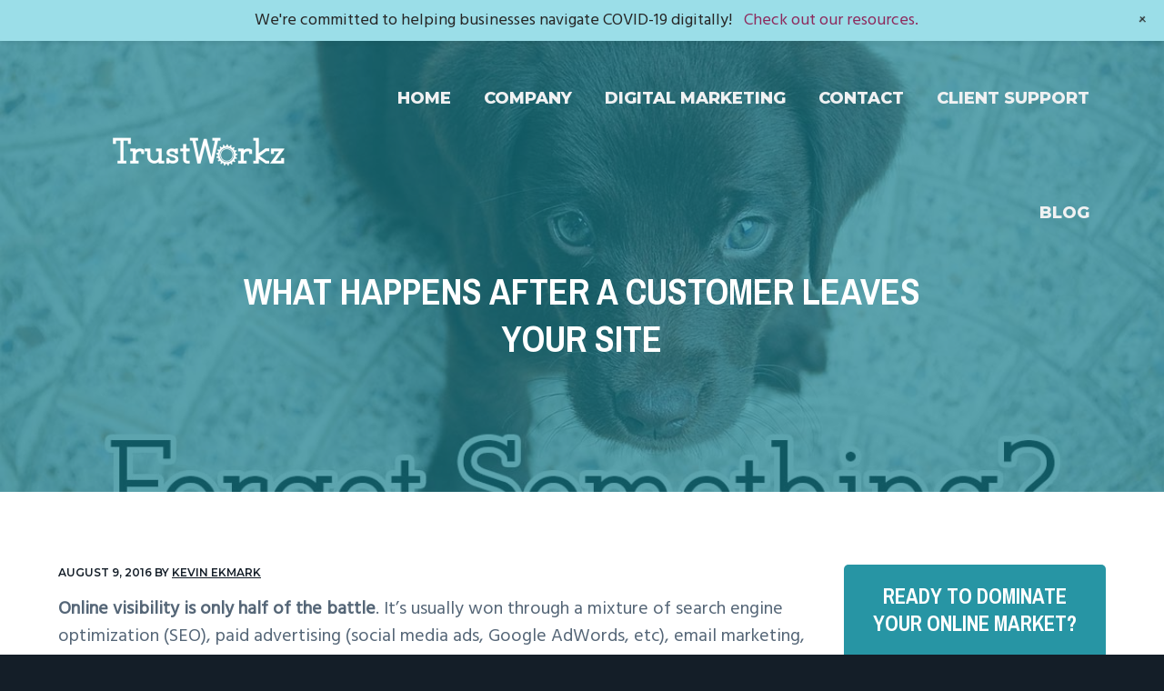

--- FILE ---
content_type: text/html; charset=UTF-8
request_url: https://trustworkz.www2.gmgstaging.com/what-happens-after-a-customer-leaves-your-site/
body_size: 14437
content:
<!DOCTYPE html>
<html lang="en-US"
	prefix="og: https://ogp.me/ns#" >
<head > <script type="text/javascript">if(!gform){document.addEventListener("gform_main_scripts_loaded",function(){gform.scriptsLoaded=!0}),window.addEventListener("DOMContentLoaded",function(){gform.domLoaded=!0});var gform={domLoaded:!1,scriptsLoaded:!1,initializeOnLoaded:function(o){gform.domLoaded&&gform.scriptsLoaded?o():!gform.domLoaded&&gform.scriptsLoaded?window.addEventListener("DOMContentLoaded",o):document.addEventListener("gform_main_scripts_loaded",o)},hooks:{action:{},filter:{}},addAction:function(o,n,r,t){gform.addHook("action",o,n,r,t)},addFilter:function(o,n,r,t){gform.addHook("filter",o,n,r,t)},doAction:function(o){gform.doHook("action",o,arguments)},applyFilters:function(o){return gform.doHook("filter",o,arguments)},removeAction:function(o,n){gform.removeHook("action",o,n)},removeFilter:function(o,n,r){gform.removeHook("filter",o,n,r)},addHook:function(o,n,r,t,i){null==gform.hooks[o][n]&&(gform.hooks[o][n]=[]);var e=gform.hooks[o][n];null==i&&(i=n+"_"+e.length),null==t&&(t=10),gform.hooks[o][n].push({tag:i,callable:r,priority:t})},doHook:function(o,n,r){if(r=Array.prototype.slice.call(r,1),null!=gform.hooks[o][n]){var t,i=gform.hooks[o][n];i.sort(function(o,n){return o.priority-n.priority});for(var e=0;e<i.length;e++)"function"!=typeof(t=i[e].callable)&&(t=window[t]),"action"==o?t.apply(null,r):r[0]=t.apply(null,r)}if("filter"==o)return r[0]},removeHook:function(o,n,r,t){if(null!=gform.hooks[o][n])for(var i=gform.hooks[o][n],e=i.length-1;0<=e;e--)null!=t&&t!=i[e].tag||null!=r&&r!=i[e].priority||i.splice(e,1)}}}</script>
<meta charset="UTF-8" />
<meta name="viewport" content="width=device-width, initial-scale=1" />
<title>What Happens After a Customer Leaves Your Site - Small Business | TrustWorkz</title>

		<!-- All in One SEO 4.1.4.5 -->
		<meta name="description" content="Learn more about increasing your sales leads or online bookings through the art of remarketing to your website visitors." />
		<meta name="robots" content="noindex, nofollow, max-image-preview:large" />
		<meta name="google-site-verification" content="JrS0vtljr1AVnOxOIym9lE57rCLifwWGbPnU0lqM-Zo" />
		<link rel="canonical" href="https://trustworkz.www2.gmgstaging.com/what-happens-after-a-customer-leaves-your-site/" />
		<meta property="og:locale" content="en_US" />
		<meta property="og:site_name" content="TrustWorkz" />
		<meta property="og:type" content="article" />
		<meta property="og:title" content="What Happens After a Customer Leaves Your Site - Small Business | TrustWorkz" />
		<meta property="og:description" content="Learn more about increasing your sales leads or online bookings through the art of remarketing to your website visitors." />
		<meta property="og:url" content="https://trustworkz.www2.gmgstaging.com/what-happens-after-a-customer-leaves-your-site/" />
		<meta property="og:image" content="https://trustworkz.www2.gmgstaging.com/wp-content/uploads/2016/08/puppy_remarketing.jpg" />
		<meta property="og:image:secure_url" content="https://trustworkz.www2.gmgstaging.com/wp-content/uploads/2016/08/puppy_remarketing.jpg" />
		<meta property="og:image:width" content="1200" />
		<meta property="og:image:height" content="646" />
		<meta property="article:published_time" content="2016-08-09T18:18:37+00:00" />
		<meta property="article:modified_time" content="2019-09-19T14:41:20+00:00" />
		<meta property="article:publisher" content="https://www.facebook.com/trustworkzinc/" />
		<meta name="twitter:card" content="summary_large_image" />
		<meta name="twitter:site" content="@trustworkz" />
		<meta name="twitter:domain" content="trustworkz.www2.gmgstaging.com" />
		<meta name="twitter:title" content="What Happens After a Customer Leaves Your Site - Small Business | TrustWorkz" />
		<meta name="twitter:description" content="Learn more about increasing your sales leads or online bookings through the art of remarketing to your website visitors." />
		<meta name="twitter:creator" content="@trustworkz" />
		<meta name="twitter:image" content="https://trustworkz.www2.gmgstaging.com/wp-content/uploads/2016/08/puppy_remarketing.jpg" />
		<meta name="google" content="nositelinkssearchbox" />
		<script type="application/ld+json" class="aioseo-schema">
			{"@context":"https:\/\/schema.org","@graph":[{"@type":"WebSite","@id":"https:\/\/trustworkz.www2.gmgstaging.com\/#website","url":"https:\/\/trustworkz.www2.gmgstaging.com\/","name":"TrustWorkz","inLanguage":"en-US","publisher":{"@id":"https:\/\/trustworkz.www2.gmgstaging.com\/#organization"}},{"@type":"Organization","@id":"https:\/\/trustworkz.www2.gmgstaging.com\/#organization","name":"TrustWorkz","url":"https:\/\/trustworkz.www2.gmgstaging.com\/","logo":{"@type":"ImageObject","@id":"https:\/\/trustworkz.www2.gmgstaging.com\/#organizationLogo","url":"https:\/\/trustworkz.www2.gmgstaging.com\/wp-content\/uploads\/2021\/06\/TW-no-registered.png","width":600,"height":200,"caption":"TrustWorkz Digital Marketing"},"image":{"@id":"https:\/\/trustworkz.www2.gmgstaging.com\/#organizationLogo"},"sameAs":["https:\/\/www.facebook.com\/trustworkzinc\/","https:\/\/twitter.com\/trustworkz"]},{"@type":"BreadcrumbList","@id":"https:\/\/trustworkz.www2.gmgstaging.com\/what-happens-after-a-customer-leaves-your-site\/#breadcrumblist","itemListElement":[{"@type":"ListItem","@id":"https:\/\/trustworkz.www2.gmgstaging.com\/#listItem","position":1,"item":{"@type":"WebPage","@id":"https:\/\/trustworkz.www2.gmgstaging.com\/","name":"Home","url":"https:\/\/trustworkz.www2.gmgstaging.com\/"},"nextItem":"https:\/\/trustworkz.www2.gmgstaging.com\/what-happens-after-a-customer-leaves-your-site\/#listItem"},{"@type":"ListItem","@id":"https:\/\/trustworkz.www2.gmgstaging.com\/what-happens-after-a-customer-leaves-your-site\/#listItem","position":2,"item":{"@type":"WebPage","@id":"https:\/\/trustworkz.www2.gmgstaging.com\/what-happens-after-a-customer-leaves-your-site\/","name":"What Happens After a Customer Leaves Your Site","description":"Learn more about increasing your sales leads or online bookings through the art of remarketing to your website visitors.","url":"https:\/\/trustworkz.www2.gmgstaging.com\/what-happens-after-a-customer-leaves-your-site\/"},"previousItem":"https:\/\/trustworkz.www2.gmgstaging.com\/#listItem"}]},{"@type":"Person","@id":"https:\/\/trustworkz.www2.gmgstaging.com\/author\/kevin\/#author","url":"https:\/\/trustworkz.www2.gmgstaging.com\/author\/kevin\/","name":"Kevin Ekmark","image":{"@type":"ImageObject","@id":"https:\/\/trustworkz.www2.gmgstaging.com\/what-happens-after-a-customer-leaves-your-site\/#authorImage","url":"https:\/\/secure.gravatar.com\/avatar\/54fdc8843ceffc66da33e9fcbfa85346?s=96&d=blank&r=g","width":96,"height":96,"caption":"Kevin Ekmark"},"sameAs":["https:\/\/www.facebook.com\/trustworkzinc\/","https:\/\/twitter.com\/trustworkz"]},{"@type":"WebPage","@id":"https:\/\/trustworkz.www2.gmgstaging.com\/what-happens-after-a-customer-leaves-your-site\/#webpage","url":"https:\/\/trustworkz.www2.gmgstaging.com\/what-happens-after-a-customer-leaves-your-site\/","name":"What Happens After a Customer Leaves Your Site - Small Business | TrustWorkz","description":"Learn more about increasing your sales leads or online bookings through the art of remarketing to your website visitors.","inLanguage":"en-US","isPartOf":{"@id":"https:\/\/trustworkz.www2.gmgstaging.com\/#website"},"breadcrumb":{"@id":"https:\/\/trustworkz.www2.gmgstaging.com\/what-happens-after-a-customer-leaves-your-site\/#breadcrumblist"},"author":"https:\/\/trustworkz.www2.gmgstaging.com\/author\/kevin\/#author","creator":"https:\/\/trustworkz.www2.gmgstaging.com\/author\/kevin\/#author","image":{"@type":"ImageObject","@id":"https:\/\/trustworkz.www2.gmgstaging.com\/#mainImage","url":"https:\/\/trustworkz.www2.gmgstaging.com\/wp-content\/uploads\/2016\/08\/puppy_remarketing.jpg","width":1200,"height":646,"caption":"Remind your customers that they might have forgotten to make a purchase or contact you."},"primaryImageOfPage":{"@id":"https:\/\/trustworkz.www2.gmgstaging.com\/what-happens-after-a-customer-leaves-your-site\/#mainImage"},"datePublished":"2016-08-09T18:18:37-04:00","dateModified":"2019-09-19T14:41:20-04:00"},{"@type":"Article","@id":"https:\/\/trustworkz.www2.gmgstaging.com\/what-happens-after-a-customer-leaves-your-site\/#article","name":"What Happens After a Customer Leaves Your Site - Small Business | TrustWorkz","description":"Learn more about increasing your sales leads or online bookings through the art of remarketing to your website visitors.","inLanguage":"en-US","headline":"What Happens After a Customer Leaves Your Site","author":{"@id":"https:\/\/trustworkz.www2.gmgstaging.com\/author\/kevin\/#author"},"publisher":{"@id":"https:\/\/trustworkz.www2.gmgstaging.com\/#organization"},"datePublished":"2016-08-09T18:18:37-04:00","dateModified":"2019-09-19T14:41:20-04:00","articleSection":"Blog, Facebook, Google, Infographic","mainEntityOfPage":{"@id":"https:\/\/trustworkz.www2.gmgstaging.com\/what-happens-after-a-customer-leaves-your-site\/#webpage"},"isPartOf":{"@id":"https:\/\/trustworkz.www2.gmgstaging.com\/what-happens-after-a-customer-leaves-your-site\/#webpage"},"image":{"@type":"ImageObject","@id":"https:\/\/trustworkz.www2.gmgstaging.com\/#articleImage","url":"https:\/\/trustworkz.www2.gmgstaging.com\/wp-content\/uploads\/2016\/08\/puppy_remarketing.jpg","width":1200,"height":646,"caption":"Remind your customers that they might have forgotten to make a purchase or contact you."}}]}
		</script>
		<!-- All in One SEO -->


<!-- Google Tag Manager for WordPress by gtm4wp.com -->
<script data-cfasync="false" data-pagespeed-no-defer type="text/javascript">//<![CDATA[
	var gtm4wp_datalayer_name = "dataLayer";
	var dataLayer = dataLayer || [];
//]]>
</script>
<!-- End Google Tag Manager for WordPress by gtm4wp.com -->
			<style type="text/css">
				.slide-excerpt { width: 50%; }
				.slide-excerpt { top: 0; }
				.slide-excerpt { right: 0; }
				.flexslider { max-width: 2000px; max-height: 537px; }
				.slide-image { max-height: 537px; }
			</style>
			<style type="text/css">
				@media only screen
				and (min-device-width : 320px)
				and (max-device-width : 480px) {
					.slide-excerpt { display: none !important; }
				}
			</style> <link rel='dns-prefetch' href='//fonts.googleapis.com' />
<link rel='dns-prefetch' href='//s.w.org' />
<link rel="alternate" type="application/rss+xml" title="TrustWorkz &raquo; Feed" href="https://trustworkz.www2.gmgstaging.com/feed/" />
<link rel="alternate" type="application/rss+xml" title="TrustWorkz &raquo; Comments Feed" href="https://trustworkz.www2.gmgstaging.com/comments/feed/" />
<link rel="alternate" type="application/rss+xml" title="TrustWorkz &raquo; Stories Feed" href="https://trustworkz.www2.gmgstaging.com/web-stories/feed/">		<script type="text/javascript">
			window._wpemojiSettings = {"baseUrl":"https:\/\/s.w.org\/images\/core\/emoji\/13.1.0\/72x72\/","ext":".png","svgUrl":"https:\/\/s.w.org\/images\/core\/emoji\/13.1.0\/svg\/","svgExt":".svg","source":{"concatemoji":"https:\/\/trustworkz.www2.gmgstaging.com\/wp-includes\/js\/wp-emoji-release.min.js?ver=5.8.12"}};
			!function(e,a,t){var n,r,o,i=a.createElement("canvas"),p=i.getContext&&i.getContext("2d");function s(e,t){var a=String.fromCharCode;p.clearRect(0,0,i.width,i.height),p.fillText(a.apply(this,e),0,0);e=i.toDataURL();return p.clearRect(0,0,i.width,i.height),p.fillText(a.apply(this,t),0,0),e===i.toDataURL()}function c(e){var t=a.createElement("script");t.src=e,t.defer=t.type="text/javascript",a.getElementsByTagName("head")[0].appendChild(t)}for(o=Array("flag","emoji"),t.supports={everything:!0,everythingExceptFlag:!0},r=0;r<o.length;r++)t.supports[o[r]]=function(e){if(!p||!p.fillText)return!1;switch(p.textBaseline="top",p.font="600 32px Arial",e){case"flag":return s([127987,65039,8205,9895,65039],[127987,65039,8203,9895,65039])?!1:!s([55356,56826,55356,56819],[55356,56826,8203,55356,56819])&&!s([55356,57332,56128,56423,56128,56418,56128,56421,56128,56430,56128,56423,56128,56447],[55356,57332,8203,56128,56423,8203,56128,56418,8203,56128,56421,8203,56128,56430,8203,56128,56423,8203,56128,56447]);case"emoji":return!s([10084,65039,8205,55357,56613],[10084,65039,8203,55357,56613])}return!1}(o[r]),t.supports.everything=t.supports.everything&&t.supports[o[r]],"flag"!==o[r]&&(t.supports.everythingExceptFlag=t.supports.everythingExceptFlag&&t.supports[o[r]]);t.supports.everythingExceptFlag=t.supports.everythingExceptFlag&&!t.supports.flag,t.DOMReady=!1,t.readyCallback=function(){t.DOMReady=!0},t.supports.everything||(n=function(){t.readyCallback()},a.addEventListener?(a.addEventListener("DOMContentLoaded",n,!1),e.addEventListener("load",n,!1)):(e.attachEvent("onload",n),a.attachEvent("onreadystatechange",function(){"complete"===a.readyState&&t.readyCallback()})),(n=t.source||{}).concatemoji?c(n.concatemoji):n.wpemoji&&n.twemoji&&(c(n.twemoji),c(n.wpemoji)))}(window,document,window._wpemojiSettings);
		</script>
		<style type="text/css">
img.wp-smiley,
img.emoji {
	display: inline !important;
	border: none !important;
	box-shadow: none !important;
	height: 1em !important;
	width: 1em !important;
	margin: 0 .07em !important;
	vertical-align: -0.1em !important;
	background: none !important;
	padding: 0 !important;
}
</style>
	<link rel='stylesheet' id='wp-notification-bars-css'  href='https://trustworkz.www2.gmgstaging.com/wp-content/plugins/wp-notification-bars/public/css/wp-notification-bars-public.css?ver=1.0.5' type='text/css' media='all' />
<link rel='stylesheet' id='wp-block-library-css'  href='https://trustworkz.www2.gmgstaging.com/wp-includes/css/dist/block-library/style.min.css?ver=5.8.12' type='text/css' media='all' />
<link rel='stylesheet' id='wc-block-style-css'  href='https://trustworkz.www2.gmgstaging.com/wp-content/plugins/woocommerce/assets/css/blocks/style.css?ver=3.6.4' type='text/css' media='all' />
<link rel='stylesheet' id='tm_clicktotweet-css'  href='https://trustworkz.www2.gmgstaging.com/wp-content/plugins/click-to-tweet-by-todaymade/assets/css/styles.css?ver=5.8.12' type='text/css' media='all' />
<link rel='stylesheet' id='line-awesome-css'  href='https://trustworkz.www2.gmgstaging.com/wp-content/plugins/icon-widget/assets/css/line-awesome.min.css?ver=5.8.12' type='text/css' media='all' />
<link rel='stylesheet' id='rt-tpg-css'  href='https://trustworkz.www2.gmgstaging.com/wp-content/plugins/the-post-grid/assets/css/thepostgrid.css?ver=3.0.4' type='text/css' media='all' />
<link rel='stylesheet' id='woocommerce-layout-css'  href='https://trustworkz.www2.gmgstaging.com/wp-content/plugins/woocommerce/assets/css/woocommerce-layout.css?ver=3.6.4' type='text/css' media='all' />
<link rel='stylesheet' id='woocommerce-smallscreen-css'  href='https://trustworkz.www2.gmgstaging.com/wp-content/plugins/woocommerce/assets/css/woocommerce-smallscreen.css?ver=3.6.4' type='text/css' media='only screen and (max-width: 768px)' />
<link rel='stylesheet' id='woocommerce-general-css'  href='https://trustworkz.www2.gmgstaging.com/wp-content/plugins/woocommerce/assets/css/woocommerce.css?ver=3.6.4' type='text/css' media='all' />
<style id='woocommerce-inline-inline-css' type='text/css'>
.woocommerce form .form-row .required { visibility: visible; }
</style>
<link rel='stylesheet' id='tablepress-default-css'  href='https://trustworkz.www2.gmgstaging.com/wp-content/plugins/tablepress/css/default.min.css?ver=1.14' type='text/css' media='all' />
<link rel='stylesheet' id='lightslider-style-css'  href='https://trustworkz.www2.gmgstaging.com/wp-content/plugins/wpstudio-testimonial-slider/assets/css/lightslider.css?ver=5.8.12' type='text/css' media='all' />
<link rel='stylesheet' id='gts-style-css'  href='https://trustworkz.www2.gmgstaging.com/wp-content/plugins/wpstudio-testimonial-slider/assets/css/gts-style.css?ver=5.8.12' type='text/css' media='all' />
<link rel='stylesheet' id='business-pro-css'  href='https://trustworkz.www2.gmgstaging.com/wp-content/themes/business-pro/style.css?ver=1.0.0' type='text/css' media='all' />
<style id='business-pro-inline-css' type='text/css'>
button.accent,.button.accent,button.accent:hover,.button.accent:hover,button.accent:focus,.button.accent:focus,.archive-pagination a:hover,.archive-pagination a:focus,.archive-pagination .active a,.woocommerce a.button:hover,.woocommerce a.button:focus,.woocommerce a.button,.woocommerce a.button.alt:hover,.woocommerce a.button.alt:focus,.woocommerce a.button.alt,.woocommerce button.button:hover,.woocommerce button.button:focus,.woocommerce button.button,.woocommerce button.button.alt:hover,.woocommerce button.button.alt:focus,.woocommerce button.button.alt,.woocommerce input.button:hover,.woocommerce input.button:focus,.woocommerce input.button,.woocommerce input.button.alt:hover,.woocommerce input.button.alt:focus,.woocommerce input.button.alt,.woocommerce input[type="submit"]:hover,.woocommerce input[type="submit"]:focus,.woocommerce input[type="submit"],.woocommerce #respond input#submit:hover,.woocommerce #respond input#submit:focus,.woocommerce #respond input#submit,.woocommerce #respond input#submit.alt:hover,.woocommerce #respond input#submit.alt:focus,.woocommerce #respond input#submit.alt,.woocommerce input.button[type=submit]:focus,.woocommerce input.button[type=submit],.woocommerce input.button[type=submit]:hover,.woocommerce.widget_price_filter .ui-slidui-slider-handle,.woocommerce.widget_price_filter .ui-slidui-slider-range,.pricing-table .featured .button,.pricing-table .featured button,.archive-pagination a:hover,.archive-pagination .active a,.front-page-3 .widget_custom_html:first-of-type hr,.front-page-5 .widget_custom_html:first-of-type hr,.front-page-2 a.button{background-color:#8d2a5d !important}.front-page-2 .fa{color:#8d2a5d}.page-header:before,.front-page-4:before,.before-footer:before{background-color:#2795a4}
</style>
<link rel='stylesheet' id='google-fonts-css'  href='//fonts.googleapis.com/css?family=Montserrat%3A600%2C700%2C800%2C900%7CHind%3A400%7CPragati+Narrow%3A400%2C700&#038;ver=1.0.0' type='text/css' media='all' />
<link rel='stylesheet' id='slider_styles-css'  href='https://trustworkz.www2.gmgstaging.com/wp-content/plugins/genesis-responsive-slider/assets/style.css?ver=1.0.1' type='text/css' media='all' />
<script type='text/javascript' src='https://trustworkz.www2.gmgstaging.com/wp-includes/js/jquery/jquery.min.js?ver=3.6.0' id='jquery-core-js'></script>
<script type='text/javascript' src='https://trustworkz.www2.gmgstaging.com/wp-includes/js/jquery/jquery-migrate.min.js?ver=3.3.2' id='jquery-migrate-js'></script>
<script type='text/javascript' src='https://trustworkz.www2.gmgstaging.com/wp-content/plugins/wp-notification-bars/public/js/wp-notification-bars-public.js?ver=1.0.5' id='wp-notification-bars-js'></script>
<script type='text/javascript' src='https://trustworkz.www2.gmgstaging.com/wp-content/plugins/duracelltomi-google-tag-manager/js/gtm4wp-form-move-tracker.js?ver=1.13.1' id='gtm4wp-form-move-tracker-js'></script>
<script type='text/javascript' src='https://trustworkz.www2.gmgstaging.com/wp-content/plugins/simple-social-icons/svgxuse.js?ver=1.1.21' id='svg-x-use-js'></script>
<script type='text/javascript' src='https://trustworkz.www2.gmgstaging.com/wp-content/plugins/wpstudio-testimonial-slider/assets/js/lightslider.min.js?ver=5.8.12' id='gts-lighslider-js'></script>
<link rel="https://api.w.org/" href="https://trustworkz.www2.gmgstaging.com/wp-json/" /><link rel="alternate" type="application/json" href="https://trustworkz.www2.gmgstaging.com/wp-json/wp/v2/posts/5916" /><link rel="EditURI" type="application/rsd+xml" title="RSD" href="https://trustworkz.www2.gmgstaging.com/xmlrpc.php?rsd" />
<link rel="wlwmanifest" type="application/wlwmanifest+xml" href="https://trustworkz.www2.gmgstaging.com/wp-includes/wlwmanifest.xml" /> 
<meta name="generator" content="WordPress 5.8.12" />
<meta name="generator" content="WooCommerce 3.6.4" />
<link rel='shortlink' href='https://trustworkz.www2.gmgstaging.com/?p=5916' />
<link rel="alternate" type="application/json+oembed" href="https://trustworkz.www2.gmgstaging.com/wp-json/oembed/1.0/embed?url=https%3A%2F%2Ftrustworkz.www2.gmgstaging.com%2Fwhat-happens-after-a-customer-leaves-your-site%2F" />
<link rel="alternate" type="text/xml+oembed" href="https://trustworkz.www2.gmgstaging.com/wp-json/oembed/1.0/embed?url=https%3A%2F%2Ftrustworkz.www2.gmgstaging.com%2Fwhat-happens-after-a-customer-leaves-your-site%2F&#038;format=xml" />

<!-- Google Tag Manager for WordPress by gtm4wp.com -->
<script data-cfasync="false" data-pagespeed-no-defer type="text/javascript">//<![CDATA[
	var dataLayer_content = {"pagePostType":"post","pagePostType2":"single-post","pageCategory":["blog","facebook","google-2","infographic"],"pagePostAuthor":"Kevin Ekmark"};
	dataLayer.push( dataLayer_content );//]]>
</script>
<script data-cfasync="false">//<![CDATA[
(function(w,d,s,l,i){w[l]=w[l]||[];w[l].push({'gtm.start':
new Date().getTime(),event:'gtm.js'});var f=d.getElementsByTagName(s)[0],
j=d.createElement(s),dl=l!='dataLayer'?'&l='+l:'';j.async=true;j.src=
'//www.googletagmanager.com/gtm.'+'js?id='+i+dl;f.parentNode.insertBefore(j,f);
})(window,document,'script','dataLayer','GTM-P44GG8V');//]]>
</script>
<!-- End Google Tag Manager -->
<!-- End Google Tag Manager for WordPress by gtm4wp.com --><!-- Hotjar Tracking Code for www.trustworkz.com -->
<script>
    (function(h,o,t,j,a,r){
        h.hj=h.hj||function(){(h.hj.q=h.hj.q||[]).push(arguments)};
        h._hjSettings={hjid:1295867,hjsv:6};
        a=o.getElementsByTagName('head')[0];
        r=o.createElement('script');r.async=1;
        r.src=t+h._hjSettings.hjid+j+h._hjSettings.hjsv;
        a.appendChild(r);
    })(window,document,'https://static.hotjar.com/c/hotjar-','.js?sv=');
</script>


<!-- Facebook Pixel Code -->
<script>
  !function(f,b,e,v,n,t,s)
  {if(f.fbq)return;n=f.fbq=function(){n.callMethod?
  n.callMethod.apply(n,arguments):n.queue.push(arguments)};
  if(!f._fbq)f._fbq=n;n.push=n;n.loaded=!0;n.version='2.0';
  n.queue=[];t=b.createElement(e);t.async=!0;
  t.src=v;s=b.getElementsByTagName(e)[0];
  s.parentNode.insertBefore(t,s)}(window, document,'script',
  'https://connect.facebook.net/en_US/fbevents.js');
  fbq('init', '800077873408818');
  fbq('track', 'PageView');
</script>
<noscript><img height="1" width="1" style="display:none"
  src="https://www.facebook.com/tr?id=800077873408818&ev=PageView&noscript=1"
/></noscript>
<!-- End Facebook Pixel Code -->

<!-- Global site tag (gtag.js) - Google Analytics -->
<script async src="https://www.googletagmanager.com/gtag/js?id=UA-25955867-1"></script>
<script>
  window.dataLayer = window.dataLayer || [];
  function gtag(){dataLayer.push(arguments);}
  gtag('js', new Date());

  gtag('config', 'UA-25955867-1');
</script>

<meta name="google-site-verification" content="3ZHB4N9S-oKQXUnDp--5O4z-ugrxMqxeefVuAjFLJFo" />

<!-- JSON-LD markup generated by Google Structured Data Markup Helper. -->
<script type="application/ld+json">
{
  "@context" : "http://schema.org",
  "@id" : "trustworkz.com",
  "@type" : "LocalBusiness",
  "name" : "TrustWorkz",
  "image" : "https://trustworkz.www2.gmgstaging.com/wp-content/uploads/2021/06/TW-no-registered.png",
  "telephone" : "770-615-3275",
  "email" : "info@trustworkz.com",
  "address" : {
    "@type" : "PostalAddress",
    "streetAddress" : "3101 Cobb Pkwy SE | Ste 124",
    "addressLocality" : "Atlanta",
    "addressRegion" : "GA",
    "postalCode" : "30339"
  },
  "url" : "https://trustworkz.www2.gmgstaging.com/"
}
</script><style type="text/css">false { background: url(https://trustworkz.www2.gmgstaging.com/wp-content/uploads/2018/01/cropped-action-2277292_1920-e1515687034804.jpg) no-repeat !important; }</style>
<style type="text/css" media="screen">#simple-social-icons-2 ul li a,#simple-social-icons-2 ul li a:hover{background-color:#141e28;border-radius:36px;color:#fff;border:0 #fff solid;font-size:18px;padding:9px}#simple-social-icons-2 ul li a:hover{background-color:#141e28;border-color:#fff;color:#adadad}</style>	<noscript><style>.woocommerce-product-gallery{ opacity: 1 !important; }</style></noscript>
	<link rel="icon" href="https://trustworkz.www2.gmgstaging.com/wp-content/uploads/2017/12/cropped-fav-32x32.png" sizes="32x32" />
<link rel="icon" href="https://trustworkz.www2.gmgstaging.com/wp-content/uploads/2017/12/cropped-fav-192x192.png" sizes="192x192" />
<link rel="apple-touch-icon" href="https://trustworkz.www2.gmgstaging.com/wp-content/uploads/2017/12/cropped-fav-180x180.png" />
<meta name="msapplication-TileImage" content="https://trustworkz.www2.gmgstaging.com/wp-content/uploads/2017/12/cropped-fav-270x270.png" />
		<style type="text/css" id="wp-custom-css">
			button[data-filter=".iso_305"] {
	display: none;
}		</style>
		</head>
<body class="post-template-default single single-post postid-5916 single-format-standard wp-custom-logo woocommerce-no-js custom-header header-full-width content-sidebar genesis-breadcrumbs-hidden genesis-footer-widgets-hidden" itemscope itemtype="https://schema.org/WebPage">
<!-- Google Tag Manager (noscript) -->
<noscript><iframe src="https://www.googletagmanager.com/ns.html?id=GTM-P44GG8V"
height="0" width="0" style="display:none;visibility:hidden"></iframe></noscript>
<!-- End Google Tag Manager (noscript) -->
<!-- Google Tag Manager (noscript) --><div class="site-container"><ul class="genesis-skip-link"><li><a href="#genesis-nav-primary" class="screen-reader-shortcut"> Skip to primary navigation</a></li><li><a href="#genesis-content" class="screen-reader-shortcut"> Skip to main content</a></li><li><a href="#genesis-sidebar-primary" class="screen-reader-shortcut"> Skip to primary sidebar</a></li></ul><header class="site-header" itemscope itemtype="https://schema.org/WPHeader"><div class="wrap"><div class="title-area"><a href="https://trustworkz.www2.gmgstaging.com/" class="custom-logo-link" rel="home"><img width="600" height="200" src="https://trustworkz.www2.gmgstaging.com/wp-content/uploads/2021/06/TW-no-registered.png" class="custom-logo" alt="TrustWorkz Digital Marketing" srcset="https://trustworkz.www2.gmgstaging.com/wp-content/uploads/2021/06/TW-no-registered.png 600w, https://trustworkz.www2.gmgstaging.com/wp-content/uploads/2021/06/TW-no-registered-300x100.png 300w, https://trustworkz.www2.gmgstaging.com/wp-content/uploads/2021/06/TW-no-registered-150x50.png 150w" sizes="(max-width: 600px) 100vw, 600px" /></a><p class="site-title" itemprop="headline"><a href="https://trustworkz.www2.gmgstaging.com/">TrustWorkz</a></p></div><nav class="nav-primary" aria-label="Main" itemscope itemtype="https://schema.org/SiteNavigationElement" id="genesis-nav-primary"><div class="wrap"><ul id="menu-main" class="menu genesis-nav-menu menu-primary js-superfish"><li id="menu-item-7130" class="menu-item menu-item-type-custom menu-item-object-custom menu-item-7130"><a href="/index.php" itemprop="url"><span itemprop="name">Home</span></a></li>
<li id="menu-item-7131" class="menu-item menu-item-type-post_type menu-item-object-page menu-item-has-children menu-item-7131"><a href="https://trustworkz.www2.gmgstaging.com/company/" itemprop="url"><span itemprop="name">Company</span></a>
<ul class="sub-menu">
	<li id="menu-item-10619" class="menu-item menu-item-type-post_type menu-item-object-page menu-item-10619"><a href="https://trustworkz.www2.gmgstaging.com/company/meet-the-team/" itemprop="url"><span itemprop="name">Our Team</span></a></li>
	<li id="menu-item-9244" class="menu-item menu-item-type-post_type menu-item-object-page menu-item-9244"><a href="https://trustworkz.www2.gmgstaging.com/company/testimonials/" itemprop="url"><span itemprop="name">Testimonials</span></a></li>
	<li id="menu-item-7498" class="menu-item menu-item-type-post_type menu-item-object-page menu-item-7498"><a href="https://trustworkz.www2.gmgstaging.com/case-studies/" itemprop="url"><span itemprop="name">Case Studies</span></a></li>
</ul>
</li>
<li id="menu-item-7136" class="menu-item menu-item-type-post_type menu-item-object-page menu-item-has-children menu-item-7136"><a href="https://trustworkz.www2.gmgstaging.com/our-services/" itemprop="url"><span itemprop="name">Digital Marketing</span></a>
<ul class="sub-menu">
	<li id="menu-item-8859" class="menu-item menu-item-type-post_type menu-item-object-page menu-item-8859"><a href="https://trustworkz.www2.gmgstaging.com/our-services/web-design/" itemprop="url"><span itemprop="name">Web Design</span></a></li>
	<li id="menu-item-8860" class="menu-item menu-item-type-post_type menu-item-object-page menu-item-8860"><a href="https://trustworkz.www2.gmgstaging.com/our-services/paid-ads/" itemprop="url"><span itemprop="name">Paid Ads</span></a></li>
	<li id="menu-item-8861" class="menu-item menu-item-type-post_type menu-item-object-page menu-item-8861"><a href="https://trustworkz.www2.gmgstaging.com/our-services/seo/" itemprop="url"><span itemprop="name">SEO</span></a></li>
	<li id="menu-item-8862" class="menu-item menu-item-type-custom menu-item-object-custom menu-item-has-children menu-item-8862"><a href="https://trustworkz.www2.gmgstaging.com/our-services/content-marketing/" itemprop="url"><span itemprop="name">Content Marketing</span></a>
	<ul class="sub-menu">
		<li id="menu-item-10342" class="menu-item menu-item-type-post_type menu-item-object-page menu-item-10342"><a href="https://trustworkz.www2.gmgstaging.com/our-services/content-marketing/website-content/" itemprop="url"><span itemprop="name">Website Content</span></a></li>
		<li id="menu-item-10341" class="menu-item menu-item-type-post_type menu-item-object-page menu-item-10341"><a href="https://trustworkz.www2.gmgstaging.com/our-services/content-marketing/blog-posts/" itemprop="url"><span itemprop="name">Blog Posts</span></a></li>
		<li id="menu-item-10340" class="menu-item menu-item-type-post_type menu-item-object-page menu-item-10340"><a href="https://trustworkz.www2.gmgstaging.com/our-services/content-marketing/social-media-posts-ads/" itemprop="url"><span itemprop="name">Social Media Posts &#038; Ads</span></a></li>
		<li id="menu-item-10339" class="menu-item menu-item-type-post_type menu-item-object-page menu-item-10339"><a href="https://trustworkz.www2.gmgstaging.com/our-services/content-marketing/landing-pages-for-ppc-and-seo-campaigns/" itemprop="url"><span itemprop="name">Landing Pages for PPC and SEO campaigns</span></a></li>
	</ul>
</li>
</ul>
</li>
<li id="menu-item-7148" class="menu-item menu-item-type-post_type menu-item-object-page menu-item-7148"><a href="https://trustworkz.www2.gmgstaging.com/contact/" itemprop="url"><span itemprop="name">Contact</span></a></li>
<li id="menu-item-7149" class="menu-item menu-item-type-post_type menu-item-object-page menu-item-7149"><a href="https://trustworkz.www2.gmgstaging.com/contact/client-support/" itemprop="url"><span itemprop="name">Client Support</span></a></li>
<li id="menu-item-7349" class="menu-item menu-item-type-taxonomy menu-item-object-category current-post-ancestor current-menu-parent current-post-parent menu-item-7349"><a href="https://trustworkz.www2.gmgstaging.com/category/blog/" itemprop="url"><span itemprop="name">Blog</span></a></li>
</ul></div></nav></div></header><section class="page-header" role="banner" style="background-image: url(https://trustworkz.www2.gmgstaging.com/wp-content/uploads/2016/08/puppy_remarketing.jpg)"><div class="wrap"><h1 itemprop="headline">What Happens After a Customer Leaves Your Site</h1></div></section><div class="site-inner"><div class="content-sidebar-wrap"><main class="content" id="genesis-content"><article class="post-5916 post type-post status-publish format-standard has-post-thumbnail category-blog category-facebook category-google-2 category-infographic entry" aria-label="What Happens After a Customer Leaves Your Site" itemscope itemtype="https://schema.org/CreativeWork"><p class="entry-meta"><time class="entry-time" itemprop="datePublished" datetime="2016-08-09T14:18:37-04:00">August 9, 2016</time> by <span class="entry-author" itemprop="author" itemscope itemtype="https://schema.org/Person"><a href="https://trustworkz.www2.gmgstaging.com/author/kevin/" class="entry-author-link" rel="author" itemprop="url"><span class="entry-author-name" itemprop="name">Kevin Ekmark</span></a></span>  </p><div class="entry-content" itemprop="text"><p><strong>Online visibility is only half of the battle</strong>. It&#8217;s usually won through a mixture of search engine optimization (SEO), paid advertising (social media ads, Google AdWords, etc), email marketing, and a strong social media strategy. All of these disciplines come together to make up your <a href="https://trustworkz.www2.gmgstaging.com/building-a-small-business-website-into-web-presence-dominance/">web presence</a>.</p>
<p><em>&#8230; But what happens when a potential customer lands on your site, reads your content, and then leaves?</em></p>
<p>Converting a sale and grabbing the attention of customers requires significantly more effort and strategy than it did before. That&#8217;s partially because we have so much information available to us now to put in the research that we need to make educated decisions.</p>
<p>Thanks to the Internet, I can see an ad for Nike shoes on Facebook, click through and read, then go to Google to compare Nikes with Under Armor, and then reach out to my friends on Instagram to see which ones they like more. Your customers are doing something similar with their very own online presence and network.</p>
<figure id="attachment_5918" aria-describedby="caption-attachment-5918" style="width: 740px" class="wp-caption aligncenter"><img loading="lazy" class="wp-image-5918" title="Remarketing Ads" src="https://trustworkz.www2.gmgstaging.com/wp-content/uploads/2016/08/puppy_remarketing-1024x551.jpg" alt="Remarketing Ads" width="740" height="398" srcset="https://trustworkz.www2.gmgstaging.com/wp-content/uploads/2016/08/puppy_remarketing-1024x551.jpg 1024w, https://trustworkz.www2.gmgstaging.com/wp-content/uploads/2016/08/puppy_remarketing-300x162.jpg 300w, https://trustworkz.www2.gmgstaging.com/wp-content/uploads/2016/08/puppy_remarketing-768x413.jpg 768w, https://trustworkz.www2.gmgstaging.com/wp-content/uploads/2016/08/puppy_remarketing-150x81.jpg 150w, https://trustworkz.www2.gmgstaging.com/wp-content/uploads/2016/08/puppy_remarketing-750x404.jpg 750w, https://trustworkz.www2.gmgstaging.com/wp-content/uploads/2016/08/puppy_remarketing.jpg 1200w" sizes="(max-width: 740px) 100vw, 740px" /><figcaption id="caption-attachment-5918" class="wp-caption-text">Remind your customers that they might have forgotten to make a purchase or contact you.</figcaption></figure>
<h3>Maintain Your Customer&#8217;s Attention Through Remarketing</h3>
<p>Today, purchase decisions can be made over time or within minutes, but research will most likely play a large role in committing. Whether you&#8217;re a local restaurant or bowling center, your potential customer is putting in the time to learn more about their options.</p>
<p><strong>Remarketing</strong> (aka retargeting) is a method of advertising that allows you to serve ads to people who have visited your website. There are many different ways you can use remarketing, but the most popular services are provided by Facebook and Google.</p>
<p>Small businesses can use remarketing to help keep the attention of their customers as they continue on with their day or their research process. We&#8217;re so busy these days, that many people become distracted by another obligation and leave in the middle of their research or shopping process. Your small business could use remarketing to deliver advertising to that potential customer later in the day and hopefully convince them to make a reservation, book a party, order a t-shirt, or schedule a consultation.</p>
<p><strong>Remarketing can be used to</strong>:</p>
<ul>
<li>Convert a sale online or new lead</li>
<li>Increase brand awareness</li>
<li>Educate about an upgraded service or ongoing sale</li>
</ul>
<p><em><strong>Could remarketing be added to your small business Internet marketing playbook?</strong></em></p>
<p>&nbsp;</p>
<p><a href="https://www.visualistan.com/2014/08/how-to-effectively-use-remarketing-to-increase-revenue.html"><img src="https://i.imgur.com/I105kIq.jpg" alt="How to Effectively Use Remarketing to Increase Your Revenue #infographic" width="640px" border="0" /></a></p>
</div><footer class="entry-footer"><p class="entry-meta"><span class="entry-categories">Filed Under: <a href="https://trustworkz.www2.gmgstaging.com/category/blog/" rel="category tag">Blog</a>, <a href="https://trustworkz.www2.gmgstaging.com/category/facebook/" rel="category tag">Facebook</a>, <a href="https://trustworkz.www2.gmgstaging.com/category/google-2/" rel="category tag">Google</a>, <a href="https://trustworkz.www2.gmgstaging.com/category/infographic/" rel="category tag">Infographic</a></span> </p></footer></article><section class="author-box" itemprop="author" itemscope itemtype="https://schema.org/Person"><img alt='' src='https://secure.gravatar.com/avatar/54fdc8843ceffc66da33e9fcbfa85346?s=70&#038;d=blank&#038;r=g' srcset='https://secure.gravatar.com/avatar/54fdc8843ceffc66da33e9fcbfa85346?s=140&#038;d=blank&#038;r=g 2x' class='avatar avatar-70 photo' height='70' width='70' loading='lazy'/><h4 class="author-box-title">About <span itemprop="name">Kevin Ekmark</span></h4><div class="author-box-content" itemprop="description"><p>Kevin is the President/CEO at TrustWorkz, Inc. He also blogs about marketing and leadership on <a href="https://kevinekmark.com">his personal website</a>. You can follow along or contact Kevin on Twitter via <a href="https://twitter.com/kevinekmark">@KevinEkmark</a> or on <a href="https://www.linkedin.com/in/kevinekmark">LinkedIn</a>.</p>
</div></section></main><aside class="sidebar sidebar-primary widget-area" role="complementary" aria-label="Primary Sidebar" itemscope itemtype="https://schema.org/WPSideBar" id="genesis-sidebar-primary"><h2 class="genesis-sidebar-title screen-reader-text">Primary Sidebar</h2><section id="custom_html-16" class="widget_text widget widget_custom_html"><div class="widget_text widget-wrap"><h3 class="widgettitle widget-title">Ready to dominate your online market?</h3>
<div class="textwidget custom-html-widget"><span style="color:#fff; text-align: center!important; display: block">Work with our Atlanta GA SEO Company.</span>
<br />
<a class="button accent" href="/contact">Contact Us</a></div></div></section>
<section id="search-3" class="widget widget_search"><div class="widget-wrap"><form class="search-form" method="get" action="https://trustworkz.www2.gmgstaging.com/" role="search" itemprop="potentialAction" itemscope itemtype="https://schema.org/SearchAction"><label class="search-form-label screen-reader-text" for="searchform-1">Search this website</label><input class="search-form-input" type="search" name="s" id="searchform-1" placeholder="Search this website" itemprop="query-input"><input class="search-form-submit" type="submit" value="Search"><meta content="https://trustworkz.www2.gmgstaging.com/?s={s}" itemprop="target"></form></div></section>
</aside></div></div><footer class="site-footer" itemscope itemtype="https://schema.org/WPFooter"><div class="wrap"><div class="tw-after-entry"><div class="wrap"><section id="gform_widget-5" class="widget gform_widget one-half first"><div class="widget-wrap"><h3 class="widgettitle widget-title">Join Our Newsletter!</h3>
<link rel='stylesheet' id='gforms_reset_css-css'  href='https://trustworkz.www2.gmgstaging.com/wp-content/plugins/gravityforms/legacy/css/formreset.min.css?ver=2.5.5.1' type='text/css' media='all' />
<link rel='stylesheet' id='gforms_formsmain_css-css'  href='https://trustworkz.www2.gmgstaging.com/wp-content/plugins/gravityforms/legacy/css/formsmain.min.css?ver=2.5.5.1' type='text/css' media='all' />
<link rel='stylesheet' id='gforms_ready_class_css-css'  href='https://trustworkz.www2.gmgstaging.com/wp-content/plugins/gravityforms/legacy/css/readyclass.min.css?ver=2.5.5.1' type='text/css' media='all' />
<link rel='stylesheet' id='gforms_browsers_css-css'  href='https://trustworkz.www2.gmgstaging.com/wp-content/plugins/gravityforms/legacy/css/browsers.min.css?ver=2.5.5.1' type='text/css' media='all' />
<script type='text/javascript' src='https://trustworkz.www2.gmgstaging.com/wp-includes/js/dist/vendor/regenerator-runtime.min.js?ver=0.13.7' id='regenerator-runtime-js'></script>
<script type='text/javascript' src='https://trustworkz.www2.gmgstaging.com/wp-includes/js/dist/vendor/wp-polyfill.min.js?ver=3.15.0' id='wp-polyfill-js'></script>
<script type='text/javascript' src='https://trustworkz.www2.gmgstaging.com/wp-includes/js/dist/dom-ready.min.js?ver=71883072590656bf22c74c7b887df3dd' id='wp-dom-ready-js'></script>
<script type='text/javascript' src='https://trustworkz.www2.gmgstaging.com/wp-includes/js/dist/hooks.min.js?ver=a7edae857aab69d69fa10d5aef23a5de' id='wp-hooks-js'></script>
<script type='text/javascript' src='https://trustworkz.www2.gmgstaging.com/wp-includes/js/dist/i18n.min.js?ver=5f1269854226b4dd90450db411a12b79' id='wp-i18n-js'></script>
<script type='text/javascript' id='wp-i18n-js-after'>
wp.i18n.setLocaleData( { 'text direction\u0004ltr': [ 'ltr' ] } );
</script>
<script type='text/javascript' id='wp-a11y-js-translations'>
( function( domain, translations ) {
	var localeData = translations.locale_data[ domain ] || translations.locale_data.messages;
	localeData[""].domain = domain;
	wp.i18n.setLocaleData( localeData, domain );
} )( "default", { "locale_data": { "messages": { "": {} } } } );
</script>
<script type='text/javascript' src='https://trustworkz.www2.gmgstaging.com/wp-includes/js/dist/a11y.min.js?ver=0ac8327cc1c40dcfdf29716affd7ac63' id='wp-a11y-js'></script>
<script type='text/javascript' defer='defer' src='https://trustworkz.www2.gmgstaging.com/wp-content/plugins/gravityforms/js/jquery.json.min.js?ver=2.5.5.1' id='gform_json-js'></script>
<script type='text/javascript' id='gform_gravityforms-js-extra'>
/* <![CDATA[ */
var gform_i18n = {"datepicker":{"days":{"monday":"Mon","tuesday":"Tue","wednesday":"Wed","thursday":"Thu","friday":"Fri","saturday":"Sat","sunday":"Sun"},"months":{"january":"January","february":"February","march":"March","april":"April","may":"May","june":"June","july":"July","august":"August","september":"September","october":"October","november":"November","december":"December"}}};
var gf_global = {"gf_currency_config":{"name":"U.S. Dollar","symbol_left":"$","symbol_right":"","symbol_padding":"","thousand_separator":",","decimal_separator":".","decimals":2},"base_url":"https:\/\/trustworkz.www2.gmgstaging.com\/wp-content\/plugins\/gravityforms","number_formats":[],"spinnerUrl":"https:\/\/trustworkz.www2.gmgstaging.com\/wp-content\/plugins\/gravityforms\/images\/spinner.svg","strings":{"newRowAdded":"New row added.","rowRemoved":"Row removed","formSaved":"The form has been saved.  The content contains the link to return and complete the form."}};
/* ]]> */
</script>
<script type='text/javascript' defer='defer' src='https://trustworkz.www2.gmgstaging.com/wp-content/plugins/gravityforms/js/gravityforms.min.js?ver=2.5.5.1' id='gform_gravityforms-js'></script>
<script type="text/javascript"></script>
                <div class='gf_browser_chrome gform_wrapper gform_legacy_markup_wrapper' id='gform_wrapper_15' ><form method='post' enctype='multipart/form-data'  id='gform_15'  action='/what-happens-after-a-customer-leaves-your-site/' >
                        <div class='gform_body gform-body'><ul id='gform_fields_15' class='gform_fields top_label form_sublabel_below description_below'><li id="field_15_3" class="gfield gfield_contains_required field_sublabel_below field_description_below gfield_visibility_visible" ><label class='gfield_label gfield_label_before_complex'  >Name<span class="gfield_required"><span class="gfield_required gfield_required_asterisk">*</span></span></label><div class='ginput_complex ginput_container no_prefix has_first_name no_middle_name has_last_name no_suffix gf_name_has_2 ginput_container_name' id='input_15_3'>
                            
                            <span id='input_15_3_3_container' class='name_first' >
                                                    <input type='text' name='input_3.3' id='input_15_3_3' value='' aria-label='First name' tabindex='2'  aria-required='true'     />
                                                    <label for='input_15_3_3' >First</label>
                                                </span>
                            
                            <span id='input_15_3_6_container' class='name_last' >
                                                    <input type='text' name='input_3.6' id='input_15_3_6' value='' aria-label='Last name' tabindex='4'  aria-required='true'     />
                                                    <label for='input_15_3_6' >Last</label>
                                                </span>
                            
                        </div></li><li id="field_15_2" class="gfield gfield_contains_required field_sublabel_below field_description_below gfield_visibility_visible" ><label class='gfield_label' for='input_15_2' >Email<span class="gfield_required"><span class="gfield_required gfield_required_asterisk">*</span></span></label><div class='ginput_container ginput_container_email'>
                            <input name='input_2' id='input_15_2' type='text' value='' class='large' tabindex='6'   aria-required="true" aria-invalid="false" aria-describedby="gfield_description_15_2" />
                        </div><div class='gfield_description' id='gfield_description_15_2'>By clicking Join Now, you confirm that you would like to receive emails from TrustWorkz about marketing news and tips.</div></li><li id="field_15_4" class="gfield gfield--width-full field_sublabel_below field_description_below gfield_visibility_visible" ><label class='gfield_label screen-reader-text' for='input_15_4' ></label><div id='input_15_4' class='ginput_container ginput_recaptcha' data-sitekey='6LfTECUbAAAAAHikIbH4oBlwQm1jmmWk3VvGbaIq'  data-theme='light' data-tabindex='7'  data-badge=''></div></li></ul></div>
        <div class='gform_footer top_label'> <input type='submit' id='gform_submit_button_15' class='gform_button button' value='Join Now' tabindex='8' onclick='if(window["gf_submitting_15"]){return false;}  window["gf_submitting_15"]=true;  ' onkeypress='if( event.keyCode == 13 ){ if(window["gf_submitting_15"]){return false;} window["gf_submitting_15"]=true;  jQuery("#gform_15").trigger("submit",[true]); }' /> 
            <input type='hidden' class='gform_hidden' name='is_submit_15' value='1' />
            <input type='hidden' class='gform_hidden' name='gform_submit' value='15' />
            
            <input type='hidden' class='gform_hidden' name='gform_unique_id' value='' />
            <input type='hidden' class='gform_hidden' name='state_15' value='WyJbXSIsIjdmN2RhNTI2MGEyOTk3NGViMmQ5MGY1OTMxMTQxZjUxIl0=' />
            <input type='hidden' class='gform_hidden' name='gform_target_page_number_15' id='gform_target_page_number_15' value='0' />
            <input type='hidden' class='gform_hidden' name='gform_source_page_number_15' id='gform_source_page_number_15' value='1' />
            <input type='hidden' name='gform_field_values' value='' />
            
        </div>
                        <p style="display: none !important;"><label>&#916;<textarea name="ak_hp_textarea" cols="45" rows="8" maxlength="100"></textarea></label><input type="hidden" id="ak_js" name="ak_js" value="34"/><script>document.getElementById( "ak_js" ).setAttribute( "value", ( new Date() ).getTime() );</script></p></form>
                        </div></div></section>
<section id="custom_html-15" class="widget_text widget widget_custom_html one-half"><div class="widget_text widget-wrap"><div class="textwidget custom-html-widget"><div class="partner-badge gbadge">
<script src="https://apis.google.com/js/platform.js" async defer></script>
<div class="g-partnersbadge" data-agency-id="3936249698"></div>	
</div>

<div class="partner-badge">
<img src="https://trustworkz.www2.gmgstaging.com/wp-content/uploads/2019/08/fetchrev_badge_web.png" alt="FetchRev Certified Master Partnet">
</div><br>
&nbsp;&nbsp;&nbsp;&nbsp;&nbsp;&nbsp;<img src="https://trustworkz.www2.gmgstaging.com/wp-content/uploads/2019/11/rsa_logo_2cMEMBER-WEB.jpg" alt="Roller Skating Association Member">
&nbsp;&nbsp;&nbsp;&nbsp;&nbsp;&nbsp;
<img src="https://trustworkz.www2.gmgstaging.com/wp-content/uploads/2019/11/iatp-web-badge-member-horizontal-1.png" alt="International Association of Trampoline Parks Member"><br>&nbsp;
</div></div></section>
</div></div><div class="ft-inner">
<div class="one-third first">&copy; Copyright 2026 TrustWorkz</div> 
<div class="one-third"> 3101 Cobb Pkwy SE | Ste 124 | Atlanta, GA 30339</div>
<div class="one-third">
<div class="footersocial"><div class="wrap"><section id="simple-social-icons-2" class="widget simple-social-icons"><div class="widget-wrap"><ul class="alignright"><li class="ssi-facebook"><a href="https://www.facebook.com/TrustWorkzInc/" target="_blank" rel="noopener noreferrer"><svg role="img" class="social-facebook" aria-labelledby="social-facebook-2"><title id="social-facebook-2">Facebook</title><use xlink:href="https://trustworkz.www2.gmgstaging.com/wp-content/plugins/simple-social-icons/symbol-defs.svg#social-facebook"></use></svg></a></li><li class="ssi-instagram"><a href="https://www.instagram.com/trustworkz/" target="_blank" rel="noopener noreferrer"><svg role="img" class="social-instagram" aria-labelledby="social-instagram-2"><title id="social-instagram-2">Instagram</title><use xlink:href="https://trustworkz.www2.gmgstaging.com/wp-content/plugins/simple-social-icons/symbol-defs.svg#social-instagram"></use></svg></a></li><li class="ssi-linkedin"><a href="https://www.linkedin.com/company/trustworkz-inc-/" target="_blank" rel="noopener noreferrer"><svg role="img" class="social-linkedin" aria-labelledby="social-linkedin-2"><title id="social-linkedin-2">LinkedIn</title><use xlink:href="https://trustworkz.www2.gmgstaging.com/wp-content/plugins/simple-social-icons/symbol-defs.svg#social-linkedin"></use></svg></a></li><li class="ssi-twitter"><a href="https://twitter.com/TrustWorkz" target="_blank" rel="noopener noreferrer"><svg role="img" class="social-twitter" aria-labelledby="social-twitter-2"><title id="social-twitter-2">Twitter</title><use xlink:href="https://trustworkz.www2.gmgstaging.com/wp-content/plugins/simple-social-icons/symbol-defs.svg#social-twitter"></use></svg></a></li><li class="ssi-youtube"><a href="https://www.youtube.com/user/TrustWorkz" target="_blank" rel="noopener noreferrer"><svg role="img" class="social-youtube" aria-labelledby="social-youtube-2"><title id="social-youtube-2">YouTube</title><use xlink:href="https://trustworkz.www2.gmgstaging.com/wp-content/plugins/simple-social-icons/symbol-defs.svg#social-youtube"></use></svg></a></li></ul></div></section>
</div></div></div></div></div></footer></div>			<div class="mtsnb mtsnb-shown mtsnb-top mtsnb-fixed" id="mtsnb-10001" data-mtsnb-id="10001" style="background-color:#9bdee8;color:#262626;">
				<style type="text/css">
					.mtsnb { position: fixed; -webkit-box-shadow: 0 3px 4px rgba(0, 0, 0, 0.05);box-shadow: 0 3px 4px rgba(0, 0, 0, 0.05);}
					.mtsnb .mtsnb-container { width: 1200px; font-size: 18px;}
					.mtsnb a { color: #8d2a5d;}
					.mtsnb .mtsnb-button { background-color: #8d2a5d;}
				</style>
				<div class="mtsnb-container-outer">
					<div class="mtsnb-container mtsnb-clearfix">
												<div class="mtsnb-button-type mtsnb-content"><span class="mtsnb-text">We're committed to helping businesses navigate COVID-19 digitally! </span><a href="https://trustworkz.www2.gmgstaging.com/category/covid19/" class="mtsnb-link">Check out our resources.</a></div>											</div>
															<a href="#" class="mtsnb-hide" style="background-color:#9bdee8;color:#262626;"><span>+</span></a>
									</div>
			</div>
			<script type='text/javascript'>jQuery( document ).ready(function() {                    jQuery( ".testimonials-list" ).lightSlider( {auto:           false,                        controls:       false,item:           2,                        mode:           'slide',                        pauseOnHover:   false,                        loop:           false,pause:          6000,responsive : [    {        breakpoint:1023,        settings: {            item:2        }    },    {        breakpoint:860,        settings: {            item:1        }    }]} );} );</script><?php if ( function_exists( 'gtm4wp_the_gtm_tag' ) ) { gtm4wp_the_gtm_tag(); } ?><script type='text/javascript'>jQuery(document).ready(function($) {$(".flexslider").flexslider({controlsContainer: "#genesis-responsive-slider",animation: "fade",directionNav: 0,controlNav: 1,animationDuration: 800,slideshowSpeed: 5500    });  });</script><style type="text/css" media="screen"> #simple-social-icons-2 ul li a, #simple-social-icons-2 ul li a:hover, #simple-social-icons-2 ul li a:focus { background-color: #141e28 !important; border-radius: 36px; color: #ffffff !important; border: 0px #ffffff solid !important; font-size: 18px; padding: 9px; }  #simple-social-icons-2 ul li a:hover, #simple-social-icons-2 ul li a:focus { background-color: #141e28 !important; border-color: #ffffff !important; color: #adadad !important; }  #simple-social-icons-2 ul li a:focus { outline: 1px dotted #141e28 !important; }</style><style type="text/css" media="screen"></style>	<script type="text/javascript">
		var c = document.body.className;
		c = c.replace(/woocommerce-no-js/, 'woocommerce-js');
		document.body.className = c;
	</script>
	<script type='text/javascript' src='https://trustworkz.www2.gmgstaging.com/wp-content/plugins/woocommerce/assets/js/jquery-blockui/jquery.blockUI.min.js?ver=2.70' id='jquery-blockui-js'></script>
<script type='text/javascript' src='https://trustworkz.www2.gmgstaging.com/wp-content/plugins/woocommerce/assets/js/js-cookie/js.cookie.min.js?ver=2.1.4' id='js-cookie-js'></script>
<script type='text/javascript' id='woocommerce-js-extra'>
/* <![CDATA[ */
var woocommerce_params = {"ajax_url":"\/wp-admin\/admin-ajax.php","wc_ajax_url":"\/?wc-ajax=%%endpoint%%"};
/* ]]> */
</script>
<script type='text/javascript' src='https://trustworkz.www2.gmgstaging.com/wp-content/plugins/woocommerce/assets/js/frontend/woocommerce.min.js?ver=3.6.4' id='woocommerce-js'></script>
<script type='text/javascript' id='wc-cart-fragments-js-extra'>
/* <![CDATA[ */
var wc_cart_fragments_params = {"ajax_url":"\/wp-admin\/admin-ajax.php","wc_ajax_url":"\/?wc-ajax=%%endpoint%%","cart_hash_key":"wc_cart_hash_6ecb80a17395237f11202cf52fd8eaaa","fragment_name":"wc_fragments_6ecb80a17395237f11202cf52fd8eaaa","request_timeout":"5000"};
/* ]]> */
</script>
<script type='text/javascript' src='https://trustworkz.www2.gmgstaging.com/wp-content/plugins/woocommerce/assets/js/frontend/cart-fragments.min.js?ver=3.6.4' id='wc-cart-fragments-js'></script>
<script type='text/javascript' src='https://trustworkz.www2.gmgstaging.com/wp-content/themes/genesis/lib/js/skip-links.min.js?ver=3.3.5' id='skip-links-js'></script>
<script type='text/javascript' src='https://trustworkz.www2.gmgstaging.com/wp-content/plugins/woocommerce/assets/js/flexslider/jquery.flexslider.min.js?ver=2.7.2' id='flexslider-js'></script>
<script type='text/javascript' src='https://trustworkz.www2.gmgstaging.com/wp-content/plugins/page-links-to/dist/new-tab.js?ver=3.3.5' id='page-links-to-js'></script>
<script type='text/javascript' src='https://trustworkz.www2.gmgstaging.com/wp-content/plugins/wp-gallery-custom-links/wp-gallery-custom-links.js?ver=1.1' id='wp-gallery-custom-links-js-js'></script>
<script type='text/javascript' src='https://trustworkz.www2.gmgstaging.com/wp-content/themes/business-pro/assets/scripts/min/business-pro.min.js?ver=1.0.0' id='business-pro-js'></script>
<script type='text/javascript' id='business-menu-js-extra'>
/* <![CDATA[ */
var genesis_responsive_menu = {"mainMenu":"Menu","subMenu":"Menu","menuIconClass":null,"subMenuIconClass":null,"menuClasses":{"combine":[".nav-primary"]}};
/* ]]> */
</script>
<script type='text/javascript' src='https://trustworkz.www2.gmgstaging.com/wp-content/themes/business-pro/assets/scripts/min/menus.min.js?ver=1.0.0' id='business-menu-js'></script>
<script type='text/javascript' src='https://trustworkz.www2.gmgstaging.com/wp-includes/js/wp-embed.min.js?ver=5.8.12' id='wp-embed-js'></script>
<script type='text/javascript' defer='defer' src='https://www.google.com/recaptcha/api.js?hl=en&#038;render=explicit&#038;ver=5.8.12' id='gform_recaptcha-js'></script>
<script type='text/javascript'> gform.initializeOnLoaded( function() { jQuery(document).on('gform_post_render', function(event, formId, currentPage){if(formId == 15) {} } );jQuery(document).bind('gform_post_conditional_logic', function(event, formId, fields, isInit){} ) } );</script><script type='text/javascript'> gform.initializeOnLoaded( function() { jQuery(document).trigger('gform_post_render', [15, 1]) } ); </script>		<script type="text/javascript">
			( function() {
				function setCaptchaPostRenderListener() {
					jQuery( document ).on( 'gform_post_render', init );
				}
				function init() {
					setCaptchaPostRenderListener();
					var gfRecaptchaPoller = setInterval( function() {
						if ( ! window.grecaptcha || ! window.grecaptcha.render ) {
							return;
						}
						renderRecaptcha();
						clearInterval( gfRecaptchaPoller );
					}, 100 );
				}
				if ( window.jQuery ) {
					init();
				} else {
					gform.initializeOnLoaded( init );
				}
			} )();
		</script>

		</body></html>


--- FILE ---
content_type: text/html; charset=utf-8
request_url: https://accounts.google.com/o/oauth2/postmessageRelay?parent=https%3A%2F%2Ftrustworkz.www2.gmgstaging.com&jsh=m%3B%2F_%2Fscs%2Fabc-static%2F_%2Fjs%2Fk%3Dgapi.lb.en.2kN9-TZiXrM.O%2Fd%3D1%2Frs%3DAHpOoo_B4hu0FeWRuWHfxnZ3V0WubwN7Qw%2Fm%3D__features__
body_size: 161
content:
<!DOCTYPE html><html><head><title></title><meta http-equiv="content-type" content="text/html; charset=utf-8"><meta http-equiv="X-UA-Compatible" content="IE=edge"><meta name="viewport" content="width=device-width, initial-scale=1, minimum-scale=1, maximum-scale=1, user-scalable=0"><script src='https://ssl.gstatic.com/accounts/o/2580342461-postmessagerelay.js' nonce="rlgYx1Ko1jGr4INrTT36PA"></script></head><body><script type="text/javascript" src="https://apis.google.com/js/rpc:shindig_random.js?onload=init" nonce="rlgYx1Ko1jGr4INrTT36PA"></script></body></html>

--- FILE ---
content_type: text/css
request_url: https://trustworkz.www2.gmgstaging.com/wp-content/themes/business-pro/style.css?ver=1.0.0
body_size: 12718
content:
/*!
 * Theme Name: Business Pro,
 * Theme URI: http://www.seothemes.com/themes/business-pro/
 * Description: A clean and modern WordPress theme for businesses.
 * Author: Seo Themes
 * Author URI: http://www.seothemes.com/
 * Version: 1.0.0
 * Text Domain: business-pro
 * Tags: one-column, two-columns, left-sidebar, right-sidebar, accessibility-ready, custom-logo, custom-background, custom-colors, custom-header, custom-menu, featured-images, full-width-template, rtl-language-support, sticky-post, theme-options, threaded-comments, translation-ready.
 * Template: genesis
 * Template Version: 2.5.2
 * License: GPL-2.0+
 * License URI: http://www.gnu.org/licenses/gpl-2.0.html
 * GitHub Theme URI: https://github.com/seothemes/starter
 */



html {
    line-height: 1.15;
    -ms-text-size-adjust: 100%;
    -webkit-text-size-adjust: 100%
}

#gform_widget-5 {
    background-color: #2795a4 !important;
    padding: 20px 20px 5px 20px;
    border-radius: 5px;
}

#field_48_1 {
    margin-top: -20px;
}

#gform_widget-5 .gform_wrapper ul.gform_fields li.gfield {
    padding-right: 0px !important;
}

#gform_widget-5 h3 {
    color: #fff;
}

body {
    margin: 0
}

article,
aside,
footer,
header,
nav,
section {
    display: block
}

h1 {
    font-size: 2em;
    margin: .67em 0
}

figcaption,
figure,
main {
    display: block
}

figure {
    margin: 1em 40px;
    margin: 1em 4rem
}

hr {
    -moz-box-sizing: content-box;
    box-sizing: content-box;
    height: 0;
    overflow: visible
}

pre {
    font-family: monospace, monospace;
    font-size: 1em
}

a {
    background-color: transparent;
    -webkit-text-decoration-skip: objects
}

abbr[title] {
    border-bottom: none;
    text-decoration: underline;
    text-decoration: underline dotted
}

b,
strong {
    font-weight: inherit
}

b,
strong {
    font-weight: bolder
}

code,
kbd,
samp {
    font-family: monospace, monospace;
    font-size: 1em
}

dfn {
    font-style: italic
}

mark {
    background-color: #ff0;
    color: #000
}

small {
    font-size: 80%
}

sub,
sup {
    font-size: 75%;
    line-height: 0;
    position: relative;
    vertical-align: baseline
}

sub {
    bottom: -.25em
}

sup {
    top: -.5em
}

audio,
video {
    display: inline-block
}

audio:not([controls]) {
    display: none;
    height: 0
}

img {
    border-style: none
}

svg:not(:root) {
    overflow: hidden
}

button,
input,
optgroup,
select,
textarea {
    font-family: Hind, Helvetica, Arial, sans-serif;
    font-size: 100%;
    line-height: 1.15;
    margin: 0
}

button,
input {
    overflow: visible
}

button,
select {
    text-transform: none
}

[type=reset],
[type=submit],
button,
html [type=button] {
    -webkit-appearance: button
}

[type=button]::-moz-focus-inner,
[type=reset]::-moz-focus-inner,
[type=submit]::-moz-focus-inner,
button::-moz-focus-inner {
    border-style: none;
    padding: 0
}

[type=button]:-moz-focusring,
[type=reset]:-moz-focusring,
[type=submit]:-moz-focusring,
button:-moz-focusring {
    outline: 1px dotted ButtonText;
    outline: .1rem dotted ButtonText
}

fieldset {
    padding: .35em .75em .625em
}

legend {
    -moz-box-sizing: border-box;
    box-sizing: border-box;
    color: inherit;
    display: table;
    max-width: 100%;
    padding: 0;
    white-space: normal
}

progress {
    display: inline-block;
    vertical-align: baseline
}

textarea {
    overflow: auto
}

.name-title {
    margin-top: 10px;
}

[type=checkbox],
[type=radio] {
    -moz-box-sizing: border-box;
    box-sizing: border-box;
    padding: 0
}

[type=number]::-webkit-inner-spin-button,
[type=number]::-webkit-outer-spin-button {
    height: auto
}

[type=search] {
    -webkit-appearance: textfield;
    outline-offset: -2px;
    outline-offset: -.2rem
}

[type=search]::-webkit-search-cancel-button,
[type=search]::-webkit-search-decoration {
    -webkit-appearance: none
}

::-webkit-file-upload-button {
    -webkit-appearance: button;
    font: inherit
}

details,
menu {
    display: block
}

summary {
    display: list-item
}

canvas {
    display: inline-block
}

template {
    display: none
}

[hidden] {
    display: none
}

html,
input[type=search] {
    -moz-box-sizing: border-box;
    box-sizing: border-box
}

*,
:after,
:before {
    -moz-box-sizing: inherit;
    box-sizing: inherit
}

.author-box,
.clearfix,
.entry,
.entry-content,
.footer-widgets,
.nav-primary,
.nav-secondary,
.pagination,
.sidebar .widget,
.site-container,
.site-footer,
.site-header,
.site-inner,
.wrap {
    clear: both
}

.author-box:after,
.author-box:before,
.clearfix:after,
.clearfix:before,
.entry-content:after,
.entry-content:before,
.entry:after,
.entry:before,
.footer-widgets:after,
.footer-widgets:before,
.nav-primary:after,
.nav-primary:before,
.nav-secondary:after,
.nav-secondary:before,
.pagination:after,
.pagination:before,
.sidebar .widget:after,
.sidebar .widget:before,
.site-container:after,
.site-container:before,
.site-footer:after,
.site-footer:before,
.site-header:after,
.site-header:before,
.site-inner:after,
.site-inner:before,
.wrap:after,
.wrap:before {
    clear: both;
    display: block;
    content: ''
}

* {
    -webkit-tap-highlight-color: transparent
}

::-moz-selection {
    background-color: #141e28;
    color: #fff
}

::selection {
    background-color: #141e28;
    color: #fff
}

html {
    font-size: 62.5%;
    max-width: 100vw;
    overflow-x: hidden;
    background-color: #141e28
}

body {
    background-color: #f6f7f8;
    color: #141e28;
    font-family: Hind, Helvetica, Arial, sans-serif;
    font-size: 18px;
    font-size: 1.8rem;
    font-weight: 400;
    line-height: 1.5;
    -webkit-font-smoothing: antialiased;
    -moz-font-smoothing: grayscale;
    text-rendering: optimizeLegibility;
    margin: 0;
    max-width: 100vw;
    overflow-x: hidden
}

body>div {
    font-size: 18px;
    font-size: 1.8rem
}

p {
    margin: 0 0 1.382em;
    padding: 0
}

a {
    color: #141e28;
    word-wrap: break-word;
    -webkit-transition: all .75s cubic-bezier(0, 1, .5, 1);
    transition: all .75s cubic-bezier(0, 1, .5, 1)
}

a:hover {
    color: #567
}

.phone-link,
.phone-link:hover {
    color: #567 !important;
    text-decoration: none;
}

ol,
ul {
    margin: 0;
    padding: 0
}

li {
    list-style-type: none
}

hr {
    border: 0;
    border-collapse: collapse;
    border-bottom: 2px solid #f0f1f2;
    border-bottom: .2rem solid #f0f1f2;
    clear: both;
    padding: 1em 0 0;
    margin: 0 0 2em
}

b,
strong {
    font-weight: 600
}

blockquote,
cite,
em,
i {
    font-style: italic
}

blockquote {
    margin: 1em 0;
    padding: 0 1em
}

h1,
h2,
h3,
h4,
h5,
h6 {
    font-family: 'Pragati Narrow', sans-serif;
    font-weight: 600;
    line-height: 1.2;
    margin: 0 0 .382em
}

h1 {
    font-size: 1.8em
}

h2 {
    font-size: 1.4em
}

h3 {
    font-size: 1.3em
}

h4 {
    font-size: 1.2em
}

h5 {
    font-size: 1.1em
}

h6 {
    font-size: 1.05em
}

input,
select,
textarea {
    background-color: #fff;
    border: 2px solid #f0f1f2;
    border: .2rem solid #f0f1f2;
    border-radius: .4rem;
    padding: .5em 1em;
    width: 100%;
    line-height: 2;
    font-size: 18px;
    font-size: 1.8rem
}

input:focus,
select:focus,
textarea:focus {
    outline: 0;
    border-color: #567
}

:focus {
    outline: 2px solid #f0f1f2;
    outline: .2rem solid #f0f1f2
}

input[type=checkbox],
input[type=image],
input[type=radio] {
    width: auto
}

input[type=search] {
    -webkit-appearance: none
}

::-moz-placeholder {
    color: #567;
    opacity: 1
}

::-webkit-input-placeholder {
    color: #567
}

.button,
button,
input[type=button],
input[type=reset],
input[type=submit] {
    background-color: #639B2A;
    border: 0;
    border-radius: .4rem;
    color: #fff;
    cursor: pointer;
    font-family: Montserrat, Helvetica, Arial, sans-serif;
    font-size: 18px;
    font-size: 1.8rem;
    font-weight: 800;
    padding: 1em;
    text-decoration: none;
    display: inline-block;
    width: auto;
    height: auto;
    line-height: 1;
    box-shadow: inset 0 0 0 9rem rgba(255, 255, 255, 0), 0 0 0 -1rem rgba(20, 30, 40, 0);
    -webkit-transition: all .75s cubic-bezier(0, 1, .5, 1);
    transition: all .75s cubic-bezier(0, 1, .5, 1)
}

.button:hover,
button:hover,
input[type=button]:hover,
input[type=reset]:hover,
input[type=submit]:hover {
    color: #fff;
    box-shadow: inset 0 0 0 9rem rgba(255, 255, 255, .1), 0 1.25rem 1rem -.5rem rgba(20, 30, 40, .25);
    -webkit-transition: all .75s cubic-bezier(0, 1, .5, 1);
    transition: all .75s cubic-bezier(0, 1, .5, 1);
}

.button.outline,
buttton.outline{
	background-color: #639B2A;
	color:#fff;
	padding: 1em;
}

.button.outline:hover,
buttton.outline:hover{
	/* background-color:transparent;
	border:2px solid #80bd42;
	color:#80bd42;*/
}


.button.accent,
button.accent,
input[type=button].accent,
input[type=reset].accent,
input[type=submit].accent {
    background-color: #80bd42
}

.button.small,
button.small,
input[type=button].small,
input[type=reset].small,
input[type=submit].small {
    font-size: 12px;
    font-size: 1.2rem
}

.button:disabled,
.button:disabled:hover,
button:disabled,
button:disabled:hover,
input[type=button]:disabled,
input[type=button]:disabled:hover,
input[type=reset]:disabled,
input[type=reset]:disabled:hover,
input[type=submit]:disabled,
input[type=submit]:disabled:hover {
    background-color: #f6f7f8;
    border-width: 0;
    color: #697886;
    cursor: not-allowed
}

.button+.button,
.button+button,
button+.button,
button+button,
input[type=button]+.button,
input[type=button]+button,
input[type=reset]+.button,
input[type=reset]+button,
input[type=submit]+.button,
input[type=submit]+button {
    margin-top: 1em;
    clear: both
}

input[type=search]::-webkit-search-cancel-button,
input[type=search]::-webkit-search-results-button {
    display: none
}

fieldset {
    margin-bottom: 1em
}

.wp-caption,
.wp-video-shortcode,
embed,
iframe,
img,
object,
video {
    max-width: 100%;
    display: block
}

img {
    height: auto
}

figure {
    margin: 0
}

video {
    -o-object-fit: cover;
    object-fit: cover
}

.wp-video-shortcode {
    width: auto !important
}

table {
    background-color: #fff;
    border: 2px solid #f0f1f2;
    border: .2rem solid #f0f1f2;
    border-collapse: collapse;
    border-spacing: 0;
    line-height: 1;
    margin-bottom: 40px;
    margin-bottom: 4rem;
    width: 100%
}

tbody {
    border-bottom: 2px solid #f0f1f2;
    border-bottom: .2rem solid #f0f1f2
}

td,
th {
    text-align: left;
    padding: .618em;
    border-top: 2px solid #f0f1f2;
    border-top: .2rem solid #f0f1f2;
    border-right: 2px solid #f0f1f2;
    border-right: .2rem solid #f0f1f2
}

.screen-reader-shortcut,
.screen-reader-text,
.screen-reader-text span,
.wp-custom-logo .site-description,
.wp-custom-logo .site-title {
    position: absolute !important;
    clip: rect(0, 0, 0, 0);
    height: 1px;
    height: .1rem;
    width: 1px;
    width: .1rem;
    border: 0;
    overflow: hidden
}

.screen-reader-shortcut:focus,
.screen-reader-text:focus {
    clip: auto !important;
    height: auto;
    width: auto;
    display: block;
    padding: 10px 20px;
    padding: 1rem 2rem;
    z-index: 100000;
    text-decoration: none;
    box-shadow: 0 0 .2rem .2rem rgba(20, 30, 40, .1)
}

.more-link {
    position: relative;
    font-style: normal
}

.genesis-skip-link {
    margin: 0
}

.genesis-skip-link li {
    height: 0;
    width: 0;
    list-style: none
}

.site-inner {
    background-color: #fff
}

.wrap {
    margin: 0 auto;
    padding-left: 5%;
    padding-right: 5%
}

.wrap .wrap {
    max-width: 100%;
    width: auto;
    padding: 0
}

.content-sidebar-wrap {
    max-width: 1280px;
    margin: 0 auto;
    clear: both;
    padding: 10vw 5vw;
    word-wrap: break-word;
    display: -webkit-box;
    display: -webkit-flex;
    display: -ms-flexbox;
    display: flex;
    -webkit-flex-wrap: wrap;
    -ms-flex-wrap: wrap;
    flex-wrap: wrap;
    -webkit-box-orient: vertical;
    -webkit-box-direction: normal;
    -webkit-flex-direction: column;
    -ms-flex-direction: column;
    flex-direction: column
}

.page-builder .content-sidebar-wrap {
    padding: 0;
    border-top: 2px solid #f0f1f2;
    border-top: .2rem solid #f0f1f2;
    border-bottom: 2px solid #f0f1f2;
    border-bottom: .2rem solid #f0f1f2
}

.gallery,
.gallery-row {
    display: -webkit-box;
    display: -webkit-flex;
    display: -ms-flexbox;
    display: flex;
    -webkit-flex-wrap: wrap;
    -ms-flex-wrap: wrap;
    flex-wrap: wrap;
    -webkit-box-pack: justify;
    -webkit-justify-content: space-between;
    -ms-flex-pack: justify;
    justify-content: space-between
}

.gallery a {
    display: block;
    min-height: 100%
}

.gallery img {
    height: auto;
    width: 100%;
    display: block
}

.gallery-caption {
    display: block
}

.gallery-item {
    width: 100%;
    margin: 0 0 5vw;
    text-align: center;
    display: block
}

.avatar {
    border-radius: 50%;
    margin-right: 20px;
    margin-right: 2rem;
    float: left
}

.alignright .avatar {
    margin-left: 20px;
    margin-left: 2rem
}

.breadcrumb {
    padding: 0;
    font-size: 14px;
    font-size: 1.4rem;
    width: 100%;
    margin-bottom: 30px;
    margin-bottom: 3rem
}

.breadcrumb a {
    text-decoration: underline
}

.after-entry,
.author-box {
    margin-bottom: 5%
}

.author-box {
    margin-top: 5%
}

.author-box p:last-of-type {
    margin-bottom: 0
}

.search-form {
    display: block;
    width: 100%;
    position: relative;
    clear: both
}

.search-form:after,
.search-form:before {
    clear: both;
    display: block;
    content: ''
}

.search-form:after {
    content: "\f2eb";
    display: block;
    position: absolute;
    font-family: Fontawesome;
    right: 12px;
    right: 1.2rem;
    top: 12px;
    top: 1.2rem;
    font-size: 20px;
    font-size: 2rem;
    pointer-events: none
}

.search-form input[type=search] {
    width: 100%
}

.search-form input[type=submit] {
    display: none
}

.entry-content .search-form {
    margin-bottom: 1em
}

a.aligncenter img {
    display: block;
    margin: 0 auto
}

a.alignnone {
    display: inline-block
}

.alignleft {
    float: left;
    text-align: left
}

.alignright {
    float: right;
    text-align: right
}

a.alignleft,
a.alignnone,
a.alignright {
    max-width: 100%
}

.aligncenter,
img.centered {
    display: block;
    margin: 0 auto 1em
}

.alignnone,
img.alignnone {
    margin-bottom: 1em
}

#featured-post-2 .alignnone,
img.alignnone {
    margin-bottom: 0.1em;
    margin-top: 2em;
}

.wp-caption.alignleft,
a.alignleft,
img.alignleft {
    margin: 0 1em 1em 0
}

.wp-caption.alignright,
a.alignright,
img.alignright {
    margin: 0 0 1em 1em
}

.wp-caption-text {
    font-size: 14px;
    font-size: 1.4rem;
    margin: 0;
    text-align: center
}

.entry-content p.wp-caption-text {
    margin-bottom: 0
}

.entry-content .wp-audio-shortcode,
.entry-content .wp-playlist,
.entry-content .wp-video {
    margin: 0 0 1em
}

.bypostauthor,
.sticky {
    background-color: transparent
}

.post-edit-link {
    display: block;
    clear: both
}

.post-edit-link:after,
.post-edit-link:before {
    clear: both;
    display: block;
    content: ''
}


.postid-8973 p.entry-meta, .postid-2463 p.entry-meta{
	display:none !important;
}


.page-template-page-builder .post-edit-link {
    display: none
}

.site-header {
    position: absolute;
    width: 100%;
    z-index: 100;
    -webkit-transition: all .75s cubic-bezier(0, 1, .5, 1);
    transition: all .75s cubic-bezier(0, 1, .5, 1)
}

.site-header.fixed {
    position: fixed
}

.site-header.fixed.shrink {
    background-color: #141e28
}

.page-template-page-builder .site-header {
    position: relative;
    background-color: #141e28
}

.page-template-page-builder .site-header.fixed {
    position: fixed
}

.site-header>.wrap {
    display: -webkit-box;
    display: -webkit-flex;
    display: -ms-flexbox;
    display: flex;
    -webkit-box-align: center;
    -webkit-align-items: center;
    -ms-flex-align: center;
    align-items: center;
    -webkit-box-pack: justify;
    -webkit-justify-content: space-between;
    -ms-flex-pack: justify;
    justify-content: space-between;
    -webkit-flex-wrap: wrap;
    -ms-flex-wrap: wrap;
    flex-wrap: wrap
}

.title-area {
    margin: 0 auto 0 0;
    position: relative;
    height: 100%;
    display: block;
    -webkit-box-flex: 1;
    -webkit-flex: 1;
    -ms-flex: 1;
    flex: 1;
    padding: 20px 0;
    padding: 2rem 0;
    max-width: 150px;
    max-width: 15rem
}

.wp-custom-logo .title-area {
    padding: 10px 0;
    padding: 1rem 0;
    min-width: 300px;
}

.site-title {
    font-size: 17px;
    font-size: 1.7rem;
    font-family: Montserrat, Helvetica, Arial, sans-serif;
    font-weight: 700;
    line-height: 1;
    margin-bottom: 0;
    text-transform: uppercase;
    white-space: nowrap
}

.site-title a {
    color: #fff;
    text-decoration: none
}

.site-description {
    font-size: 12px;
    font-size: 1.2rem;
    margin-bottom: 0;
    line-height: 1;
    color: #fff
}

.custom-logo {
    height: 100px;
    height: 10rem
}

.header-widget-area {
    margin-right: 10vw
}

.header-widget-area .simple-social-icons ul li a,
.header-widget-area .simple-social-icons ul li a:focus,
.header-widget-area .simple-social-icons ul li a:hover {
    background-color: transparent !important
}

.wp-custom-header {
    position: absolute;
    left: 0;
    right: 0;
    top: 0;
    bottom: 0;
    margin: auto;
    height: 100%;
    width: 100%;
    -o-object-fit: cover;
    object-fit: cover;
    -o-object-position: center;
    object-position: center;
    overflow: hidden
}

.woocommerce .wp-custom-header img,
.wp-custom-header iframe,
.wp-custom-header img,
.wp-custom-header video {
    width: 100%;
    height: 100%;
    -o-object-fit: cover;
    object-fit: cover;
    -o-object-position: bottom center;
    object-position: bottom center
}

.woocommerce div.product p.price,
.woocommerce div.product span.price {
    color: #80bd42 !important;
}

.wp-custom-header iframe {
    top: -20%;
    left: -20%;
    right: -20%;
    bottom: -20%;
    margin: auto;
    height: 140%;
    width: 140%;
    max-width: 140%;
    max-height: none;
    min-width: 100%;
    min-height: 56.25vw;
    position: absolute
}

.wp-custom-header-video-button {
    display: none
}

.page-header {
    color: #fff;
    padding: 120px 0 60px;
    padding: 12rem 0 6rem;
    text-align: center;
    background-size: cover;
    background-position: center;
    position: relative;
    position: relative
}

.page-header:before {
    content: '';
    display: block;
    position: absolute;
    top: 0;
    left: 0;
    right: 0;
    bottom: 0;
    background-color: rgba(20, 30, 40, .82);
    z-index: 1;
    pointer-events: none;
	background-color: #177F8D!important;
}

.page-header .wrap {
    position: relative;
    z-index: 1
}

.page-header h1 {
    font-family: 'Pragati Narrow', sans-serif;
    max-width: 768px;
    margin: 0 auto .382em;
    text-transform: uppercase
}

.page-header p {
    max-width: 768px;
    margin: 0 auto
}

.menu {
    width: 100%;
    font-family: Montserrat, Helvetica, Arial, sans-serif;
    font-weight: 800;
    font-size: 18px;
    font-size: 1.8rem;
    line-height: 1;
    text-align: center;
    text-transform: uppercase;
    display: -webkit-box;
    display: -webkit-flex;
    display: -ms-flexbox;
    display: flex;
    -webkit-flex-wrap: wrap;
    -ms-flex-wrap: wrap;
    flex-wrap: wrap;
    clear: both
}

.menu:after,
.menu:before {
    clear: both;
    display: block;
    content: ''
}

.menu-item {
    display: block;
    padding: .5em 0;
    width: 100%;
    position: relative
}

.menu-item.right {
    margin-left: auto
}

.menu-item.sfHover,
.menu-item:focus,
.menu-item:hover {
    outline: 0
}

.sub-menu .menu-item.sfHover .sub-menu,
.sub-menu .menu-item:focus .sub-menu,
.sub-menu .menu-item:hover .sub-menu {
    margin-top: -1em
}

.menu-item a {
    width: auto;
    text-decoration: none;
    display: inline-block;
    padding: .5em 0;
    color: #f0f1f2
}

.menu-item a:focus {
    outline: 0
}

.menu-item a span {
    position: relative
}

.menu-item a:focus,
.menu-item a:hover,
.menu-item.current-menu-item>a {
    color: #fff
}

.menu-item a:focus span:after,
.menu-item a:hover span:after,
.menu-item.current-menu-item>a span:after {
    width: 100%
}

.sub-menu .menu-item a:focus,
.sub-menu .menu-item a:hover,
.sub-menu .menu-item.current-menu-item>a {
    color: #567
}

.sub-menu {
    display: none;
    font-size: 14px;
    font-size: 1.4rem;
    padding: 1em 0;
    clear: both
}

.sub-menu:after,
.sub-menu:before {
    clear: both;
    display: block;
    content: ''
}

.sub-menu li {
    width: 100%
}

.sub-menu li:first-of-type {
    margin-top: .5em
}

.sub-menu li:first-of-type a {
    padding-left: 1em
}

.sub-menu a {
    padding-left: 1em
}

.sub-menu .sub-menu {
    padding-left: 1em
}

.nav-primary {
    width: 100vw;
    margin: auto;
    padding: 5vw;
    background-color: rgba(20, 30, 40, .98);
    border-top: 2px solid #f0f1f2;
    border-top: .2rem solid #f0f1f2;
    border-bottom: 2px solid #f0f1f2;
    border-bottom: .2rem solid #f0f1f2;
    position: fixed;
    overflow: auto;
    overflow-x: visible;
    -webkit-overflow-scrolling: touch;
    left: 5vw;
    top: -10px;
    top: -1rem;
    left: -10px;
    left: -1rem;
    right: -10px;
    right: -1rem;
    bottom: -10px;
    bottom: -1rem;
    display: none
}

.nav-primary.visible {
    display: block
}

.no-js .nav-primary {
    width: 100%;
    position: relative;
    display: block
}

.no-js .nav-primary .wrap {
    padding: 0 5%
}

.no-js .nav-primary .menu-item {
    display: inline-block;
    width: auto;
    margin: 0 .5em
}

.nav-primary .wrap {
    height: 100%
}

.nav-primary .menu {
    min-height: 100%;
    padding: 0 0 1em;
    -webkit-box-orient: vertical;
    -webkit-box-direction: normal;
    -webkit-flex-direction: column;
    -ms-flex-direction: column;
    flex-direction: column;
    -webkit-box-pack: center;
    -webkit-justify-content: center;
    -ms-flex-pack: center;
    justify-content: center
}

.menu-toggle {
    padding: 27px 0;
    padding: 2.7rem 0;
    cursor: pointer;
    background-color: transparent;
    display: block;
    position: absolute;
    right: 5vw;
    top: 0;
    line-height: 1;
    color: transparent;
    letter-spacing: -.5em;
    z-index: 999
}

.menu-toggle:focus,
.menu-toggle:hover {
    background: 0 0;
    outline: 0;
    box-shadow: none;
    color: transparent
}

.menu-toggle.activated {
    position: fixed
}

.menu-toggle span {
    display: block;
    float: right;
    position: relative;
    height: 2px;
    height: .2rem;
    background: #fff;
    -webkit-transition: background 0s .2s;
    transition: background 0s .2s;
    width: 25px;
    width: 2.5rem;
    margin-left: .236em;
    margin-top: 7px;
    margin-top: .7rem;
    border-radius: .4rem
}

.menu-toggle span::after,
.menu-toggle span::before {
    position: absolute;
    display: block;
    left: 0;
    width: 100%;
    height: 2px;
    height: .2rem;
    background-color: #fff;
    border-radius: .4rem;
    content: " "
}

.menu-toggle span::before {
    top: -7px;
    top: -.7rem;
    -webkit-transition: top .2s .2s, -webkit-transform .2s 0s;
    transition: top .2s .2s, -webkit-transform .2s 0s;
    transition: top .2s .2s, transform .2s 0s;
    transition: top .2s .2s, transform .2s 0s, -webkit-transform .2s 0s
}

.menu-toggle span::after {
    bottom: -7px;
    bottom: -.7rem;
    -webkit-transition: bottom .2s .2s, -webkit-transform .2s 0s;
    transition: bottom .2s .2s, -webkit-transform .2s 0s;
    transition: bottom .2s .2s, transform .2s 0s;
    transition: bottom .2s .2s, transform .2s 0s, -webkit-transform .2s 0s
}

.menu-toggle.activated span {
    background: 0 0
}

.menu-toggle.activated span::before {
    top: 0;
    -webkit-transform: rotate(45deg);
    -ms-transform: rotate(45deg);
    transform: rotate(45deg);
    -webkit-transition: top .2s 0s, -webkit-transform .2s .2s;
    transition: top .2s 0s, -webkit-transform .2s .2s;
    transition: top .2s 0s, transform .2s .2s;
    transition: top .2s 0s, transform .2s .2s, -webkit-transform .2s .2s
}

.menu-toggle.activated span::after {
    bottom: 0;
    -webkit-transform: rotate(-45deg);
    -ms-transform: rotate(-45deg);
    transform: rotate(-45deg);
    -webkit-transition: bottom .2s 0s, -webkit-transform .2s .2s;
    transition: bottom .2s 0s, -webkit-transform .2s .2s;
    transition: bottom .2s 0s, transform .2s .2s;
    transition: bottom .2s 0s, transform .2s .2s, -webkit-transform .2s .2s
}

.sub-menu-toggle {
    position: absolute;
    background-color: transparent;
    padding: .75em;
    margin: 0 -1em 0 1em
}

.sub-menu-toggle:focus,
.sub-menu-toggle:hover {
    background: 0 0
}

.sub-menu-toggle:before {
    content: "";
    display: block;
    margin: 2px 0 -2px;
    margin: .2rem 0 -.2rem;
    border: 4px solid transparent;
    border: .4rem solid transparent;
    border-top-color: #f6f7f8
}

.sub-menu-toggle.activated:before {
    -webkit-transform: rotate(180deg);
    -ms-transform: rotate(180deg);
    transform: rotate(180deg);
    margin: -2px 0 2px;
    margin: -.2rem 0 .2rem
}

.entry {
    background-color: #fff
}

.single .entry {
    background-color: transparent
}

.entry-title a {
    text-decoration: none
}

.entry-content {
    clear: both
}

.entry-content:after,
.entry-content:before {
    clear: both;
    display: block;
    content: ''
}

.entry-content p {
    color: #567
}

.archive .entry-content p,
.blog .entry-content p {
    display: -webkit-box;
    display: -webkit-flex;
    display: -ms-flexbox;
    display: flex;
    -webkit-flex-wrap: wrap;
    -ms-flex-wrap: wrap;
    flex-wrap: wrap
}

.entry-content ol,
.entry-content ul {
    margin-bottom: 1em;
    margin-left: 40px;
    margin-left: 4rem
}

.entry-content ol>li {
    list-style-type: decimal
}

.entry-content ul>li {
    list-style-type: disc
}

.entry-content ol ol,
.entry-content ul ul {
    margin-bottom: 0
}

.entry-content li li {
    list-style-type: circle
}

.entry-content code {
    background-color: #f6f7f8;
    display: block;
    padding: 10px 20px;
    padding: 1rem 2rem;
    border: 2px solid #f0f1f2;
    border: .2rem solid #f0f1f2;
    margin-top: 1em;
    border-radius: .4rem
}

.entry-content> :last-child {
    margin-bottom: 0
}

.entry-image-link {
    display: block;
    margin-bottom: 1em
}

.entry-image-link img {
    display: block
}

.featured-image {
    display: block;
    margin: 0 0 30px;
    margin: 0 0 3rem
}

.single .entry-footer {
    padding: 30px 0 0;
    padding: 3rem 0 0
}

p.entry-meta {
    font-size: 12px;
    font-size: 1.2rem;
    font-family: Montserrat, Helvetica, Arial, sans-serif;
    font-weight: 600;
    text-transform: uppercase
}

.entry-header p.entry-meta {
    margin-bottom: 1em
}

.entry-categories,
.entry-tags {
    display: block
}

article.post.category-social-media-case-studies .entry-meta {
    display: none;
}

article.post.category-seo-case-studies .entry-meta {
    display: none;
}

article.post.category-we-design-case-studies .entry-meta {
    display: none;
}

article.post.category-insights-case-studies .entry-meta {
    display: none;
}

article.post.category-paid-ads-case-studies .entry-meta {
    display: none;
}

.pagination {
    margin: 5vw 0 10vw;
    width: 100%;
    display: -webkit-box;
    display: -webkit-flex;
    display: -ms-flexbox;
    display: flex;
    -webkit-box-pack: center;
    -webkit-justify-content: center;
    -ms-flex-pack: center;
    justify-content: center;
    clear: both
}

.pagination:after,
.pagination:before {
    clear: both;
    display: block;
    content: ''
}

.adjacent-entry-pagination {
    margin: 0;
    padding: 40px 0;
    padding: 4rem 0;
    background-color: #f6f7f8;
    font-family: Montserrat, Helvetica, Arial, sans-serif;
    font-size: 14px;
    font-size: 1.4rem;
    text-transform: uppercase;
    font-weight: 600
}

.adjacent-entry-pagination a {
    color: #567;
    text-decoration: none
}

.archive-pagination ul {
    display: -webkit-box;
    display: -webkit-flex;
    display: -ms-flexbox;
    display: flex
}

.archive-pagination li {
    margin: 0 .25em 0 0
}

.archive-pagination a {
    background-color: #fff;
    color: #141e28;
    font-size: 16px;
    font-size: 1.6rem;
    padding: 7.5px 10px;
    padding: .75rem 1rem;
    border-radius: .4rem;
    text-decoration: none;
    display: block;
    -webkit-transition: all .75s cubic-bezier(0, 1, .5, 1);
    transition: all .75s cubic-bezier(0, 1, .5, 1)
}

.archive-pagination .active a,
.archive-pagination a:hover {
    background-color: #80bd42;
    color: #fff;
    box-shadow: 0 1rem 1rem -.5rem rgba(20, 30, 40, .15)
}

.comment-respond,
.entry-comments,
.entry-pings {
    background-color: #fff;
    font-size: 16px;
    font-size: 1.6rem;
    margin-top: 40px;
    margin-top: 4rem
}

.comment-respond .form-submit {
    margin-bottom: 0
}

.comment-list li {
    padding: 40px 0 0 5vw;
    padding: 4rem 0 0 5vw
}

.comment-list .depth-1 {
    padding-left: 0
}

.comment-list .comment-respond {
    padding: 0 0 0 1em
}

.comment-list>.comment-respond {
    padding: 0
}

.comment-header {
    margin-bottom: 5vw
}

.comment-header p {
    margin-bottom: 0
}

.comment-edit-link {
    padding-left: -webkit-calc(4.8rem + 1em);
    padding-left: calc(4.8rem + 1em)
}

.entry-pings .comment-edit-link {
    padding: 0;
    clear: both;
    display: block
}

.comment-reply-link {
    display: block;
    margin-bottom: 1em
}

.comment-meta {
    padding-left: -webkit-calc(4.8rem + 1em);
    padding-left: calc(4.8rem + 1em);
    word-break: break-all
}

.entry-pings .comment-meta {
    padding: 0 0 1em
}

.page-id-1043 .content-sidebar-wrap {
    min-height: 600px !important;
}

.page-id-1043 .content-sidebar-wrap form {
    margin: 0 auto;
}

.comment-content {
    clear: both
}

.comment-content ul>li {
    list-style-type: disc
}

.comment-content p {
    margin-bottom: .618em
}

.comment-respond input[type=email] label,
.comment-respond input[type=text] label,
.comment-respond input[type=url] label {
    display: block;
    margin-right: 10px;
    margin-right: 1rem
}

.entry-pings .reply {
    display: none
}

.pingback:last-of-type p {
    margin-bottom: 0
}

.sidebar-primary {
    -webkit-box-ordinal-group: 4;
    -webkit-order: 3;
    -ms-flex-order: 3;
    order: 3
}

.widget {
    margin-bottom: 10vw;
    word-wrap: break-word
}

.widget:last-of-type {
    margin-bottom: 0
}

.sidebar .widget {
    margin-bottom: 5vw;
    font-size: 16px;
    font-size: 1.6rem
	color: #fff;
	text-align: center;
}

.sidebar .widget p:last-of-type {
    margin-bottom: 0
}

.widget ul>li:last-of-type:not(.gfield) {
    margin-bottom: 0
}

.widget ul>li {
    margin-bottom: .5em;
    padding-bottom: .5em
}

.widget ul>li:last-of-type {
    padding-bottom: 0
}

.widget ol>li {
    list-style-position: inside;
    list-style-type: decimal;
    padding-left: 1em;
    text-indent: -1em
}

.widget li li {
    border: 0;
    margin: 0 0 0 1em;
    padding: 0
}

.widget-title,
.widgettitle {
    font-family: 'Pragati Narrow', sans-serif;
    font-size: 24px;
    font-size: 2.4rem
}

.sidebar .widget-title,
.sidebar .widgettitle {
    font-size: 16px;
    font-size: 1.6rem;
    margin-bottom: 0em;
    text-transform: uppercase
}

.widget_calendar table {
    width: 100%
}

.widget_calendar td,
.widget_calendar th {
    text-align: center
}

.site-footer {
    background-color: #141e28;
    color: #a4a8ac;
    position: relative
}

.site-footer>.wrap {
    padding: 0 5vw 5vw;
    position: relative
}

.site-footer>.wrap>p {
    margin-bottom: 0;
    font-size: 16px;
    font-size: 1.6rem;
    max-width: -webkit-calc(100% - 4rem);
    max-width: calc(100% - 4rem)
}

.ft-inner {
    padding-top: 35px;
}

.site-footer a {
    color: #a4a8ac;
    text-decoration: none
}

.site-footer a:hover {
    color: #f0f1f2
}

.site-footer .back-to-top {
    position: absolute;
    right: 5vw;
    bottom: 20px;
    bottom: 2rem;
    background-color: rgba(255, 255, 255, .1);
    border-radius: .4rem;
    width: 30px;
    width: 3rem;
    height: 30px;
    height: 3rem;
    text-align: center
}

.site-footer .back-to-top:hover {
    background-color: rgba(255, 255, 255, .2)
}

.site-footer .back-to-top:after,
.site-footer .back-to-top:before {
    content: '';
    display: block;
    height: 2px;
    width: 8px;
    background-color: #a4a8ac;
    position: absolute;
    top: 13px;
    top: 1.3rem;
    left: 9px;
    left: .9rem;
    -webkit-transform: rotate(-45deg);
    -ms-transform: rotate(-45deg);
    transform: rotate(-45deg)
}

.site-footer .back-to-top:after {
    -webkit-transform: rotate(45deg);
    -ms-transform: rotate(45deg);
    transform: rotate(45deg);
    left: 13px;
    left: 1.3rem
}

.footer-widgets {
    padding: 60px 0;
    padding: 6rem 0;
    z-index: 0;
    font-size: 17px;
    font-size: 1.7rem
}

.footer-widgets .widget-area {
    margin: 0 auto 40px;
    margin: 0 auto 4rem
}

.footer-widgets .widget-area:last-of-type {
    margin-bottom: 0
}

.footer-widgets .widget-area .widget {
    width: 100%;
    display: block;
    margin: 0 auto 2em
}

.footer-widgets .widget-area .widget:last-of-type {
    margin-bottom: 0
}

.footer-widgets .widget-title {
    text-transform: uppercase;
    font-size: 16px;
    font-size: 1.6rem;
    margin-bottom: 1.5em;
    color: #f0f1f2
}

.footer-widgets .menu-item {
    width: 50%;
    line-height: 1.618;
    padding: 0;
    margin: 0 0 1em;
    font-family: Hind, Helvetica, Arial, sans-serif;
    font-weight: 400;
    text-transform: capitalize
}

.footer-widgets .menu-item a {
    font-size: 16px;
    font-size: 1.6rem;
    float: left;
    text-align: left;
    padding: 0;
    margin: 0
}

.footer-widgets .menu-item a:hover,
.footer-widgets .menu-item.current-menu-item>a {
    color: #f0f1f2
}

.footer-widgets .sub-menu {
    display: none !important
}

.footer-widgets .enews ::-moz-placeholder {
    color: rgba(255, 255, 255, .5);
    opacity: 1
}

.footer-widgets .enews ::-webkit-input-placeholder {
    color: rgba(255, 255, 255, .5)
}

.footer-widgets .enews form {
    position: relative
}

.footer-widgets .enews input {
    background: 0 0;
    color: #fff;
    border-color: #567;
    padding: 4px 14px;
    padding: .4rem 1.4rem;
    font-size: 16px;
    font-size: 1.6rem;
    -webkit-transition: all .75s cubic-bezier(0, 1, .5, 1);
    transition: all .75s cubic-bezier(0, 1, .5, 1)
}

.footer-widgets .enews input:focus {
    border-color: #a4a8ac
}

.footer-widgets .enews input[type=submit] {
    background-color: transparent;
    position: absolute;
    right: 0;
    bottom: 0;
    padding: .5em 0;
    width: 50px;
    width: 5rem;
    line-height: 2;
    font-size: 100%;
    z-index: 1;
    color: transparent;
    box-shadow: none
}

.footer-widgets .enews input[type=submit]:hover+.fa-send-o {
    color: #fff
}

.footer-widgets .enews .fa-send-o {
    position: absolute;
    right: 0;
    bottom: 0;
    padding: .5em .75em;
    line-height: 1;
    font-size: 20px;
    font-size: 2rem;
    margin-bottom: .5em;
    z-index: 0;
    -webkit-transition: all .75s cubic-bezier(0, 1, .5, 1);
    transition: all .75s cubic-bezier(0, 1, .5, 1)
}

.before-footer {
    padding: 60px 0;
    padding: 6rem 0;
    color: #fff;
    position: relative
}

.before-footer:before {
    content: '';
    display: block;
    position: absolute;
    top: 0;
    left: 0;
    right: 0;
    bottom: 0;
    background-color: rgba(20, 30, 40, .82);
    z-index: 1;
    pointer-events: none
}

.before-footer:before {
    width: 100vw;
    height: 101%;
    left: -50%;
    right: -50%;
    top: 1%;
    margin: auto
}

.before-footer .widget {
    margin-bottom: 5vw;
    position: relative;
    z-index: 1
}

.before-footer .widget_media_image:first-of-type {
    display: block;
    position: absolute;
    width: 100vw;
    height: 100%;
    top: 0;
    bottom: 0;
    left: -50%;
    right: -50%;
    margin: auto;
    z-index: 0
}

.before-footer .widget_media_image:first-of-type .widget-wrap {
    position: absolute;
    height: 100%;
    width: 100%
}

.before-footer .widget_media_image:first-of-type img {
    width: 100% !important;
    height: 100% !important;
    -o-object-fit: cover;
    object-fit: cover;
    -o-object-position: center;
    object-position: center
}

.before-footer .wrap {
    z-index: 1
}

.before-footer .widget-title {
    text-transform: uppercase;
    font-size: 30px;
    font-size: 3rem
}

.before-footer p {
    margin-bottom: 0;
    color: #f6f7f8
}

.before-footer .button,
.before-footer button,
.before-footer input[type=submit] {
    margin: 0;
    color: #fff
}

.before-footer .button:hover,
.before-footer button:hover,
.before-footer input[type=submit]:hover {
    color: #fff
}

.before-footer .button.alignright,
.before-footer button.alignright,
.before-footer input[type=submit].alignright {
    float: left
}

.simple-social-icons {
    overflow: hidden
}

.simple-social-icons svg[class*=" social-"],
.simple-social-icons svg[class^=social-] {
    display: inline-block;
    width: 1em;
    height: 1em;
    stroke-width: 0;
    stroke: currentColor;
    fill: currentColor
}

.simple-social-icons ul {
    margin: -.5em -.5em 0 0;
    padding: 0;
    display: -webkit-box;
    display: -webkit-flex;
    display: -ms-flexbox;
    display: flex;
    -webkit-flex-wrap: wrap;
    -ms-flex-wrap: wrap;
    flex-wrap: wrap;
    -webkit-box-pack: start;
    -webkit-justify-content: flex-start;
    -ms-flex-pack: start;
    justify-content: flex-start
}

.simple-social-icons ul li {
    background: 0 0;
    border: none;
    list-style-type: none;
    margin: .5em .5em 0 0;
    padding: 0
}

.simple-social-icons ul li a {
    border: none;
    -moz-box-sizing: content-box;
    box-sizing: content-box;
    display: inline-block;
    font-style: normal;
    font-variant: normal;
    font-weight: 400;
    height: 1em;
    line-height: 1em;
    text-align: center;
    text-decoration: none;
    text-transform: none;
    width: 1em
}

.simple-social-icons ul.aligncenter {
    -webkit-box-pack: center;
    -webkit-justify-content: center;
    -ms-flex-pack: center;
    justify-content: center
}

.simple-social-icons ul.alignleft {
    -webkit-box-pack: start;
    -webkit-justify-content: flex-start;
    -ms-flex-pack: start;
    justify-content: flex-start
}

.simple-social-icons ul.alignright {
    -webkit-box-pack: end;
    -webkit-justify-content: flex-end;
    -ms-flex-pack: end;
    justify-content: flex-end
}

div.lSSlideOuter .lSPager.lSpg>li {
    margin: 1em 0 0;
    line-height: 1.6px;
    line-height: .16rem
}

div.lSSlideOuter .lSPager.lSpg>li a {
    opacity: .382;
    background-color: #141e28;
    overflow: visible
}

div.lSSlideOuter .lSPager.lSpg>li.active a,
div.lSSlideOuter .lSPager.lSpg>li:hover a {
    opacity: .618;
    background-color: #141e28;
    -webkit-transform: scale(1.2);
    -ms-transform: scale(1.2);
    transform: scale(1.2)
}

div.lSSlideOuter ul.testimonials-list {
    color: #567;
    display: block;
    font-size: 16px;
    font-size: 1.6rem
}

div.lSSlideOuter ul.testimonials-list li {
    text-align: left
}

.enews input {
    margin-bottom: .5em
}

.hero-section .bp-contact-card {
    text-align: center;
    display: -webkit-box;
    display: -webkit-flex;
    display: -ms-flexbox;
    display: flex;
    -webkit-flex-wrap: wrap;
    -ms-flex-wrap: wrap;
    flex-wrap: wrap;
    -webkit-box-pack: center;
    -webkit-justify-content: center;
    -ms-flex-pack: center;
    justify-content: center
}

.hero-section .bp-contact-card>div {
    margin: 2em 1em 0;
    width: 100%;
    text-align: center
}

.hero-section .bp-contact-card a {
    color: #f0f1f2;
    text-decoration: none
}

.bp-contact-card .bp-booking,
.bp-contact-card .bp-contact,
.bp-contact-card .bp-directions,
.bp-contact-card .bp-opening-hours .bp-title,
.bp-contact-card .bp-opening-hours-brief,
.bp-contact-card .bp-phone {
    text-align: left
}

.bp-contact-card .bp-booking:before,
.bp-contact-card .bp-contact:before,
.bp-contact-card .bp-directions:before,
.bp-contact-card .bp-opening-hours .bp-title:before,
.bp-contact-card .bp-opening-hours-brief:before,
.bp-contact-card .bp-phone:before {
    font-family: Fontawesome;
    width: 1em;
    line-height: .9
}

.bp-contact-card .bp-opening-hours .bp-title {
    margin-bottom: 10px;
    margin-bottom: 1rem
}

.bp-contact-card .bp-directions:before {
    content: "\f27d"
}

.bp-contact-card .bp-phone:before {
    content: "\f2b3"
}

.bp-contact-card .bp-contact:before {
    content: "\f1c6"
}

.bp-contact-card .bp-opening-hours .bp-title:before,
.bp-contact-card .bp-opening-hours-brief:before {
    content: "\f18f"
}



.home .site-inner {
    padding: 0
}

.front-page-1,
.front-page-2,
.front-page-3,
.front-page-4,
.front-page-5,
.front-page-6 {
    background-color: #fff;
    padding: 80px 0;
    padding: 8rem 0
}

.front-page-1 .widget-title,
.front-page-2 .widget-title,
.front-page-3 .widget-title,
.front-page-4 .widget-title,
.front-page-5 .widget-title,
.front-page-6 .widget-title {
    text-transform: uppercase
}

.front-page-2 .widget-title a {
    text-decoration: none;
}

.front-page-1 {
    background-color: transparent;
    background-size: cover !important;
    background-position: center !important;
    padding: 180px 0 120px;
    padding: 18rem 0 12rem;
    position: relative;
    color: #fff;
    overflow: hidden;
    text-align: center;
    clear: both
}

.front-page-1:after,
.front-page-1:before {
    clear: both;
    display: block;
    content: '';
    opacity: 0.8;
}

.front-page-1 .wrap {
    position: relative;
    z-index: 2
}

.front-page-1 .widget .widget-wrap p {
    color: #f0f1f2;
    margin-bottom: 1em;
    font-size: 2.4rem;
}

.front-page-2 {
    text-align: center
}

.front-page-2 .fa-coffee {
    margin-left: -15px;
    margin-left: -1.5rem
}

.front-page-2 .widget-title {
    font-size: 26px;
    font-size: 2.6rem;
    margin: 10px auto;
    margin: 1rem auto;
	color: #69A32E!important;
	font-weight: bold!important;
}
.front-page-2 .wrap{
	max-width: 90%;
}
.front-page-2 p {
    color: #567;
    display: block
}

.front-page-3 {
    background-color: #f6f7f8
}

.front-page-3 .wrap {
    -webkit-flex-wrap: wrap;
    -ms-flex-wrap: wrap;
    flex-wrap: wrap
}

.front-page-3 .widget_custom_html:first-of-type {
    text-align: center;
    margin-left: auto;
    margin-right: auto
}

.front-page-3 .widget_custom_html:first-of-type h3 {
    font-size: 30px;
}

.front-page-3 .widget_custom_html:first-of-type hr {
    display: block;
    margin: 0 auto 40px;
    margin: 0 auto 4rem;
    padding: 0;
    height: 3px;
    height: .3rem;
    width: 100px;
    width: 10rem;
    border: 0;
    background-color: #80bd42
}

.front-page-3 .widget_custom_html:first-of-type p {
    color: #567
}

/**/.front-page-3 p {
    color: #567
}

.front-page-3 .entry {
    max-width: 400px;
    max-width: 40rem;
    padding: 0;
    margin-left: auto;
    margin-right: auto;
    -webkit-transform: translateY(0);
    -ms-transform: translateY(0);
    transform: translateY(0);
    box-shadow: 0 0 2rem -1rem rgba(20, 30, 40, 0);
    -webkit-transition: all .75s cubic-bezier(0, 1, .5, 1);
    transition: all .75s cubic-bezier(0, 1, .5, 1)
}

.front-page-3 .entry:hover {
    -webkit-transform: translateY(-.5rem);
    -ms-transform: translateY(-.5rem);
    transform: translateY(-.5rem);
    box-shadow: 0 2rem 1rem -1rem rgba(20, 30, 40, .1)
}

.front-page-3 .entry>a {
    display: block;
    margin: 0;
    position: relative
}

.front-page-3 .entry>a:before {
    content: '';
    display: block;
    position: absolute;
    top: 0;
    left: 0;
    right: 0;
    bottom: 0;
    background-color: rgba(20, 30, 40, .82);
    z-index: 1;
    pointer-events: none
}

.front-page-3 .entry>a:before {
    opacity: .1
}

.front-page-3 .entry p {
    display: -webkit-box;
    display: -webkit-flex;
    display: -ms-flexbox;
    display: flex;
    -webkit-flex-wrap: wrap;
    -ms-flex-wrap: wrap;
    flex-wrap: wrap
}

.front-page-3 .entry-title{
    padding: 30px 30px 0;
    padding: 3rem 3rem 0;
    text-transform: uppercase;
    font-size: 22px;
    font-size: 2.2rem text-decoration: none;
}


.front-page-3 .widget-title {
    padding: 30px 0px 0;
    padding: 3rem 0rem 0;
    text-transform: uppercase;
	text-align:center;
    font-size: 22px;
    font-size: 2.2rem text-decoration: none;
}

.front-page-3 .widget-title a {
    text-decoration: none;
}

.front-page-3 .entry-content {
    padding: 0 30px 30px;
    padding: 0 3rem 3rem;
    font-size: 18px;
    font-size: 1.8rem;
    color: #567
}

.front-page-3 img {
    min-width: 100%
}

.front-page-3 .more-link {
    clear: both;
    display: inline-block;
    padding: .5em 1.5em;
    font-size: 14px;
    font-size: 1.4rem;
    font-family: Montserrat, Helvetica, Arial, sans-serif;
    font-weight: 600;
    margin-top: 1em;
    width: auto;
    background-color: #141e28;
    border-radius: .4rem;
    color: #fff;
    text-decoration: none;
    box-shadow: inset 0 0 0 9rem rgba(255, 255, 255, 0);
    -webkit-transition: all .75s cubic-bezier(0, 1, .5, 1);
    transition: all .75s cubic-bezier(0, 1, .5, 1)
}

.front-page-3 .more-link:hover {
    box-shadow: inset 0 0 0 9rem rgba(255, 255, 255, .1)
}

.front-page-4 {
    background-color: #141e28;
    position: relative;
    overflow: hidden;
    color: #fff;
    text-align: center;
    padding: 100px 0;
    padding: 10rem 0;
    position: relative
}

.front-page-4:before {
    content: '';
    display: block;
    position: absolute;
    top: 0;
    left: 0;
    right: 0;
    bottom: 0;
    background-color: rgba(20, 30, 40, .82);
    z-index: 1;
    pointer-events: none;
    opacity: .8;
}

.front-page-4 .widget {
    max-width: 100%;
    margin: 0 auto
}

.front-page-4 .widget-wrap {
    height: 100%;
    width: 100%;
    display: -webkit-box;
    display: -webkit-flex;
    display: -ms-flexbox;
    display: flex;
    -webkit-box-align: center;
    -webkit-align-items: center;
    -ms-flex-align: center;
    align-items: center;
    position: relative;
    z-index: 1
}

.front-page-4 .widget_media_image:first-of-type {
    position: absolute;
    top: 0;
    left: 0;
    right: 0;
    bottom: 0;
    z-index: 0;
    margin: 0
}

.front-page-4 .widget_media_image:first-of-type img {
    -o-object-fit: cover;
    object-fit: cover;
    -o-object-position: center;
    object-position: center;
    width: 100% !important;
    height: 100% !important
}

.front-page-4 .widget.widget_media_video {
    margin: auto;
    top: 0;
    left: 0;
    right: 0;
    bottom: 0;
    height: 100%;
    position: fixed;
    z-index: 998;
    margin: auto;
    max-width: 100%;
    opacity: 0;
    pointer-events: none;
    visibility: hidden;
    -webkit-transition: all .75s cubic-bezier(0, 1, .5, 1);
    transition: all .75s cubic-bezier(0, 1, .5, 1)
}

.front-page-4 .widget.widget_media_video.visible {
    opacity: 1;
    pointer-events: all;
    visibility: visible
}

.front-page-4 .wp-video {
    padding: 5%;
    position: relative
}

.front-page-4 iframe {
    display: block;
    height: 100% !important;
    width: 100% !important;
    box-shadow: 0 3rem 3rem -2rem rgba(20, 30, 40, .5)
}

.front-page-4 .show-video {
    height: 3em;
    width: 3em;
    border-radius: 3em;
    border: 3px solid #fff;
    margin: 0 auto 1em;
    padding: 0;
    color: #fff;
    background-color: transparent;
    font-size: 24px;
    font-size: 2.4rem;
    -webkit-transition: all .75s cubic-bezier(0, 1, .5, 1);
    transition: all .75s cubic-bezier(0, 1, .5, 1)
}

.front-page-4 .show-video:hover {
    -webkit-transform: scale(1.1);
    -ms-transform: scale(1.1);
    transform: scale(1.1)
}

.front-page-4 .hide-video {
    position: absolute;
    z-index: 999;
    top: -5%;
    right: 0;
    background: 0 0;
    padding: 10px;
    padding: 1rem;
    box-shadow: none;
    font-size: 2em;
    height: 1em;
    width: 1em;
    line-height: 0;
    text-align: center;
    border-radius: 9rem
}

.front-page-4 .before {
    position: fixed;
    background-color: rgba(20, 30, 40, .82);
    margin: auto;
    top: 0;
    left: 0;
    right: 0;
    bottom: 0
}

.front-page-5 {
	background-color: #f6f7f8;
}

.front-page-5 .widget_custom_html:first-of-type {
    text-align: center;
    margin-left: auto;
    margin-right: auto
}

.front-page-5 .widget_custom_html:first-of-type hr {
    display: block;
    margin: 0 auto 40px;
    margin: 0 auto 4rem;
    padding: 0;
    height: 3px;
    height: .3rem;
    width: 100px;
    width: 10rem;
    border: 0;
    background-color: #80bd42
}

.front-page-5 .widget-title,
.front-page-5 .widgettitle {
	font-size: 30px;
	padding: 30px 30px 0;
}

.front-page-5 .widget_custom_html:first-of-type p {
    color: #567
}

.front-page-5 .widget_custom_html:nth-of-type(2) {
    margin-left: 0;
    -webkit-box-flex: 1;
    -webkit-flex: auto;
    -ms-flex: auto;
    flex: auto
}

/*.front-page-5 .display-posts-listing {
    display: -webkit-box;
    display: -webkit-flex;
    display: -ms-flexbox;
    display: flex;
    -webkit-flex-wrap: wrap;
    -ms-flex-wrap: wrap;
    flex-wrap: wrap;
    margin-bottom: -2.5641%
}

.front-page-5 .listing-item {
    position: relative;
    padding: 0;
    margin-bottom: 2.5641%;
    -webkit-transform: translateY(0);
    -ms-transform: translateY(0);
    transform: translateY(0);
    box-shadow: 0 0 2rem -1rem rgba(20, 30, 40, 0);
    -webkit-transition: all .75s cubic-bezier(0, 1, .5, 1);
    transition: all .75s cubic-bezier(0, 1, .5, 1);
    position: relative
}

.front-page-5 .listing-item:before {
    content: '';
    display: block;
    position: absolute;
    top: 0;
    left: 0;
    right: 0;
    bottom: 0;
    background-color: rgba(20, 30, 40, .82);
    z-index: 1;
    pointer-events: none
}

.front-page-5 .listing-item:before {
    opacity: .1;
    -webkit-transition: all .75s cubic-bezier(0, 1, .5, 1);
    transition: all .75s cubic-bezier(0, 1, .5, 1)
}

.front-page-5 .listing-item:hover {
    -webkit-transform: translateY(-.5rem);
    -ms-transform: translateY(-.5rem);
    transform: translateY(-.5rem);
    box-shadow: 0 2rem 1.5rem -1rem rgba(20, 30, 40, .3)
}

.front-page-5 .listing-item:hover .title,
.front-page-5 .listing-item:hover:before {
    opacity: 1
}

.front-page-5 .listing-item:last-of-type {
    margin-bottom: 2.5641% !important
}

.front-page-5 .image {
    display: block;
    height: 100%
}*/

.front-page-5 .title {
    font-family: Montserrat, Helvetica, Arial, sans-serif;
    font-weight: 600;
    text-transform: uppercase;
    position: absolute;
    text-align: center;
    display: block;
    height: 1em;
    line-height: 1em;
    text-decoration: none;
    z-index: 1;
    color: #fff;
    opacity: 0;
    -webkit-transition: all .75s cubic-bezier(0, 1, .5, 1);
    transition: all .75s cubic-bezier(0, 1, .5, 1);
    margin: auto;
    top: 0;
    left: 0;
    right: 0;
    bottom: 0
}

.front-page-5 p {
    color: #567
}

.front-page-5 .entry {
    max-width: 400px;
    max-width: 40rem;
    padding: 0;
	margin-bottom: 30px;
    margin-left: auto;
    margin-right: auto;
    -webkit-transform: translateY(0);
    -ms-transform: translateY(0);
    transform: translateY(0);
    box-shadow: 0 0 2rem -1rem rgba(20, 30, 40, 0);
    -webkit-transition: all .75s cubic-bezier(0, 1, .5, 1);
    transition: all .75s cubic-bezier(0, 1, .5, 1)
}

.front-page-5 .entry:hover {
    -webkit-transform: translateY(-.5rem);
    -ms-transform: translateY(-.5rem);
    transform: translateY(-.5rem);
    box-shadow: 0 2rem 1rem -1rem rgba(20, 30, 40, .1)
}

.front-page-5 .entry>a {
    display: block;
    margin: 0;
    position: relative
}

.front-page-5 .entry>a:before {
    content: '';
    display: block;
    position: absolute;
    top: 0;
    left: 0;
    right: 0;
    bottom: 0;
    background-color: rgba(20, 30, 40, .82);
    z-index: 1;
    pointer-events: none
}

.front-page-5 .entry>a:before {
    opacity: .1
}

.front-page-5 .entry p {
    display: -webkit-box;
    display: -webkit-flex;
    display: -ms-flexbox;
    display: flex;
    -webkit-flex-wrap: wrap;
    -ms-flex-wrap: wrap;
    flex-wrap: wrap
}

.front-page-5 .entry-title,
.front-page-5 .widget-title {
    padding: 30px 30px 0;
    padding: 3rem 3rem 0;
    text-transform: uppercase;
    font-size: 30px;
}

.front-page-5 .widget-title a {
    text-decoration: none;
}

.front-page-5 .entry-content {
    padding: 0 30px 30px;
    padding: 0 3rem 3rem;
    font-size: 18px;
    font-size: 1.8rem;
    color: #567
}

.front-page-5 img {
	width: auto;
	object-fit: cover;
   /*max-height: 196px;*/
}

.front-page-5 .more-link {
    clear: both;
    display: inline-block;
    padding: .5em 1.5em;
    font-size: 14px;
    font-size: 1.4rem;
    font-family: Montserrat, Helvetica, Arial, sans-serif;
    font-weight: 600;
    margin-top: 1em;
    width: auto;
    background-color: #141e28;
    border-radius: .4rem;
    color: #fff;
    text-decoration: none;
    box-shadow: inset 0 0 0 9rem rgba(255, 255, 255, 0);
    -webkit-transition: all .75s cubic-bezier(0, 1, .5, 1);
    transition: all .75s cubic-bezier(0, 1, .5, 1)
}

.front-page-5 .more-link:hover {
    box-shadow: inset 0 0 0 9rem rgba(255, 255, 255, .1)
}

.front-page-6 {
    background-color: #f6f7f8
}

.front-page-6 img {
    width: 50px;
    width: 5rem;
    margin-bottom: 10px;
    margin-bottom: 1rem
}

.front-page-6 .clone,
.front-page-6 .lslide {
    padding: 15px;
    padding: 1.5rem
}

.front-page-6 .clone .wrap,
.front-page-6 .lslide .wrap {
    background-color: #fff;
    padding: 30px;
    padding: 3rem;
    box-shadow: 0 0 0 -1rem rgba(20, 30, 40, 0);
    clear: both;
    -webkit-transition: all .75s cubic-bezier(0, 1, .5, 1);
    transition: all .75s cubic-bezier(0, 1, .5, 1)
}

.front-page-6 .clone .wrap:after,
.front-page-6 .clone .wrap:before,
.front-page-6 .lslide .wrap:after,
.front-page-6 .lslide .wrap:before {
    clear: both;
    display: block;
    content: ''
}

.front-page-6 .clone .wrap:hover,
.front-page-6 .lslide .wrap:hover {
    box-shadow: 0 2.25rem 1rem -1.5rem rgba(20, 30, 40, .1)
}

.front-page-6 blockquote {
    border: 0;
    margin: 0 0 15px;
    margin: 0 0 1.5rem;
    padding: 0
}

.front-page-6 .gts-rating+blockquote {
    margin-top: 5px;
    margin-top: .5rem
}

.front-page-6 blockquote+img {
    margin-bottom: 0;
    float: left
}

.front-page-6 h5 {
    font-size: 14px;
    font-size: 1.4rem;
    float: left;
    margin: 0 5px 0 0;
    margin: 0 .5rem 0 0;
    line-height: 1;
    color: #141e28
}

.front-page-6 img+h5 {
    margin: 14px 5px 0 10px;
    margin: 1.4rem .5rem 0 1rem
}

.front-page-6 img+h5+.gts-company {
    margin-top: 14px;
    margin-top: 1.4rem
}

.front-page-6 .gts-company {
    float: left;
    font-size: 14px;
    font-size: 1.4rem;
    line-height: 1;
    font-style: italic
}

.front-page-6 .lSSlideOuter {
    margin: -15px;
    margin: -1.5rem
}

.portfolio .filter {
    font-family: Montserrat, Helvetica, Arial, sans-serif;
    font-size: small;
    font-weight: 600;
    text-transform: uppercase;
    text-align: center;
    display: block;
    margin-bottom: 40px;
    margin-bottom: 4rem
}

.portfolio .filter .wrap {
    display: -webkit-box;
    display: -webkit-flex;
    display: -ms-flexbox;
    display: flex;
    -webkit-flex-wrap: wrap;
    -ms-flex-wrap: wrap;
    flex-wrap: wrap;
    -webkit-box-pack: center;
    -webkit-justify-content: center;
    -ms-flex-pack: center;
    justify-content: center
}

.portfolio .filter a {
    text-decoration: none;
    margin: .5em;
    padding: .5em;
    display: block
}

.portfolio .filter a.active {
    color: #80bd42
}

.portfolio-item {
    width: 100%;
    margin-bottom: 20px;
    margin-bottom: 2rem;
    -webkit-transform: translateY(0);
    -ms-transform: translateY(0);
    transform: translateY(0);
    box-shadow: 0 0 2rem -1rem rgba(20, 30, 40, 0);
    position: relative
}

.portfolio-item:before {
    content: '';
    display: block;
    position: absolute;
    top: 0;
    left: 0;
    right: 0;
    bottom: 0;
    background-color: rgba(20, 30, 40, .82);
    z-index: 1;
    pointer-events: none
}

.portfolio-item:before {
    opacity: .1;
    -webkit-transition: all .75s cubic-bezier(0, 1, .5, 1);
    transition: all .75s cubic-bezier(0, 1, .5, 1)
}

.portfolio-item:hover {
    -webkit-transform: translateY(-.5rem);
    -ms-transform: translateY(-.5rem);
    transform: translateY(-.5rem);
    box-shadow: 0 2rem 2rem -1rem rgba(20, 30, 40, .3);
    -webkit-transition: box-shadow .75s cubic-bezier(0, 1, .5, 1), -webkit-transform .75s cubic-bezier(0, 1, .5, 1);
    transition: box-shadow .75s cubic-bezier(0, 1, .5, 1), -webkit-transform .75s cubic-bezier(0, 1, .5, 1);
    transition: box-shadow .75s cubic-bezier(0, 1, .5, 1), transform .75s cubic-bezier(0, 1, .5, 1);
    transition: box-shadow .75s cubic-bezier(0, 1, .5, 1), transform .75s cubic-bezier(0, 1, .5, 1), -webkit-transform .75s cubic-bezier(0, 1, .5, 1)
}

.portfolio-item:hover .entry-title,
.portfolio-item:hover:before {
    opacity: 1
}

.portfolio-item a {
    display: block;
    position: relative
}

.portfolio-item .entry-title {
    text-align: center;
    position: absolute;
    font-family: Montserrat, Helvetica, Arial, sans-serif;
    text-transform: uppercase;
    font-weight: 600;
    font-size: 16px;
    font-size: 1.6rem;
    color: #fff;
    height: 1em;
    line-height: 1;
    z-index: 2;
    opacity: 0;
    -webkit-transition: all .75s cubic-bezier(0, 1, .5, 1);
    transition: all .75s cubic-bezier(0, 1, .5, 1);
    margin: auto;
    top: 0;
    left: 0;
    right: 0;
    bottom: 0
}

.portfolio-sizer {
    width: 2.5641%
}

.masonry .site-inner {
    background-color: #f6f7f8
}

.masonry .entry {
    width: 100%;
    padding: 30px;
    padding: 3rem;
    margin-bottom: 30px;
    margin-bottom: 3rem;
    -webkit-transform: translateY(0);
    -ms-transform: translateY(0);
    transform: translateY(0);
    box-shadow: 0 0 2rem -1rem rgba(20, 30, 40, 0);
    background-color: #fff;
    -webkit-transition: all .75s cubic-bezier(0, 1, .5, 1);
    transition: all .75s cubic-bezier(0, 1, .5, 1)
}

.masonry .entry:hover {
    -webkit-transform: translateY(-.5rem);
    -ms-transform: translateY(-.5rem);
    transform: translateY(-.5rem);
    box-shadow: 0 2rem 1rem -1rem rgba(20, 30, 40, .1)
}

.masonry .entry-title {
    font-size: 16px;
    font-size: 1.6rem;
    text-transform: uppercase
}

.masonry .entry-content {
    font-size: 18px;
    font-size: 1.8rem;
    color: #567
}

.masonry .entry-footer {
    margin-top: 10px;
    margin-top: 1rem
}

.masonry .entry-footer p {
    margin: 0
}

.masonry .featured-image {
    display: block;
    margin: -30px -30px 30px;
    margin: -3rem -3rem 3rem
}

.columns div {
    background-color: #f6f7f8;
    margin-bottom: 2.5641%;
    text-align: center;
    text-transform: uppercase;
    font-size: 14px;
    font-size: 1.4rem;
    font-family: Montserrat, Helvetica, Arial, sans-serif;
    font-weight: 600;
    padding: 2em 0;
    color: #567;
    box-shadow: 0 0 1rem -1rem rgba(20, 30, 40, 0);
    -webkit-transform: translateY(0);
    -ms-transform: translateY(0);
    transform: translateY(0);
    -webkit-transition: all .75s cubic-bezier(0, 1, .5, 1);
    transition: all .75s cubic-bezier(0, 1, .5, 1)
}

.columns div:hover {
    -webkit-transform: translateY(-.5rem);
    -ms-transform: translateY(-.5rem);
    transform: translateY(-.5rem);
    box-shadow: 0 2rem 1rem -1rem rgba(20, 30, 40, .1)
}

.icons {
    display: -webkit-box;
    display: -webkit-flex;
    display: -ms-flexbox;
    display: flex;
    -webkit-flex-wrap: wrap;
    -ms-flex-wrap: wrap;
    flex-wrap: wrap;
    -webkit-box-pack: justify;
    -webkit-justify-content: space-between;
    -ms-flex-pack: justify;
    justify-content: space-between
}

button[data-filter=".iso_242"], button[data-filter=".iso_229"], button[data-filter=".iso_235"], button[data-filter=".iso_3"], button[data-filter=".iso_231"], button[data-filter=".iso_30"],button[data-filter=".iso_230"],button[data-filter=".iso_299"],button[data-filter=".iso_229"],button[data-filter=".iso_45"],button[data-filter=".iso_305"],button[data-filter=".iso_233"],button[data-filter=".iso_67"],button[data-filter=".iso_4"],button[data-filter=".iso_228"],button[data-filter=".iso_300"],button[data-filter=".iso_223"],button[data-filter=".iso_227"], button[data-filter=".iso_222"],button[data-filter=".iso_293"],button[data-filter=".iso_291"],button[data-filter=".iso_234"],button[data-filter=".iso_226"],button[data-filter=".iso_221"],button[data-filter=".iso_249"],button[data-filter=".iso_259"],button[data-filter=".iso_232"],button[data-filter=".iso_220"],button[data-filter=".iso_177"],button[data-filter=".iso_224"],button[data-filter=".iso_225"],button[data-filter=".iso_1"],button[data-filter=".iso_292"],button[data-filter=".iso_5"],button[data-filter=".iso_6"],button[data-filter=".iso_216"],button[data-filter=".iso_295"]{
 display:none;
}

.icons span {
    display: -webkit-box;
    display: -webkit-flex;
    display: -ms-flexbox;
    display: flex;
    -webkit-box-align: center;
    -webkit-align-items: center;
    -ms-flex-align: center;
    align-items: center;
    width: 100%;
    font-size: 16px;
    font-size: 1.6rem;
    margin-bottom: 20px;
    margin-bottom: 2rem;
    color: #567
}

.icons i {
    font-size: 30px;
    font-size: 3rem;
    margin-right: .3em;
    color: #141e28
}

.icons br {
    display: none
}

.pricing .site-inner {
    background-color: #f6f7f8
}

.pricing .entry {
    background-color: transparent
}

.pricing-table {
    text-align: center;
    -webkit-box-pack: justify;
    -webkit-justify-content: space-between;
    -ms-flex-pack: justify;
    justify-content: space-between;
    -webkit-box-align: center;
    -webkit-align-items: center;
    -ms-flex-align: center;
    align-items: center;
    padding-bottom: 100px
}

.pricing-table>div {
    background-color: #fff;
    padding: 40px 20px 50px;
    -webkit-transition: all .3s ease;
    transition: all .3s ease;
    box-shadow: 0 0 0 rgba(20, 30, 40, 0);
    margin-bottom: 25px
}

.pricing-table>div:hover {
    -webkit-transform: translateY(-1rem);
    -ms-transform: translateY(-1rem);
    transform: translateY(-1rem);
    z-index: 2;
    box-shadow: 0 2rem 2rem -.5rem rgba(20, 30, 40, .1)
}

.pricing-table .featured {
    z-index: 1;
    position: relative;
    -webkit-transform: scale(1.05);
    -ms-transform: scale(1.05);
    transform: scale(1.05)
}

.pricing-table .featured:hover {
    -webkit-transform: translateY(-1rem) scale(1.05);
    -ms-transform: translateY(-1rem) scale(1.05);
    transform: translateY(-1rem) scale(1.05)
}

.pricing-table .featured .button,
.pricing-table .featured button {
    background-color: #80bd42
}

.pricing-table strong {
    font-weight: 600;
    color: #567;
    font-size: 20px;
    font-size: 2rem
}

.pricing-table span {
    font-style: italic;
    font-size: 13px;
    font-size: 1.3rem
}

.pricing-table small {
    position: absolute;
    margin-top: 10px;
    margin-left: -10px
}

.pricing-table big {
    font-size: 30px;
    font-size: 3rem;
    color: #567;
    font-weight: 600
}

.pricing-table p {
    margin: 0
}

.pricing-table ul {
    margin: 10px 0 20px
}

.pricing-table ul li {
    margin: 0;
    list-style-position: inside;
    list-style-type: none
}

.the_team .one-fourth {
    margin-bottom: 35px;
    text-align: center;
    font-size: 16px;
}

.the_team .one-fourth img {
    cursor: pointer;
}

body:not(.home) .page-header::before {
    opacity: .7;
}


/*Page Header Fallback*/

section.page-header {
    background-image: url(/wp-content/uploads/2018/01/computer-2593921_1920-e1515687177671.jpg);
}
/*Overwrite for blog page*/
/*.category-blog section.page-header {
    background-image: url(/wp-content/uploads/2018/01/computer-2593921_1920-e1515687177671.jpg)!important;
}*/

.archive.category section.page-header {
    background-image: url(/wp-content/uploads/2018/01/computer-2593921_1920-e1515687177671.jpg)!important;
}

/*Page Header Forced Overwrite for Archives*/

.post-type-archive-portfolio section.page-header {
    background-image: url(wp-content/uploads/2018/01/computer-2593921_1920-e1515687177671.jpg) !important;
}


/*Count blocks*/

.c-block {
    display: inline-block;
    width: auto;
    text-align: center;
    margin: 0px 15px;
}

.counter {
    display: block;
    width: auto;
    text-align: center;
    font-size: 80px;
    font-size: 8rem;
    font-weight: bold;
    line-height: 1;
}

.home .before-footer .widget_text {
    text-align: center;
    width: 100%;
}

.before-footer::before {
    background-color: #80bd42 !important;
}

#front-page-2 section,
.front-page-3 .wrap,
.front-page-4 .wrap {
    opacity: .1;
}

nav .wrap .social-main-nav {
    display: block;
}

.header-widget-area section.simple-social-icons {
    display: none;
}

ul.social-main-nav li a,
ul.social-main-nav li a:hover {
    color: #fff;
    font-size: 18px;
}

ul.social-main-nav li {
    display: inline-block;
    width: 36px;
    height: 36px;
    margin: 0px 5px;
    padding: 6px;
}

ul.social-main-nav {
    text-align: center;
    width: 100%;
    margin-top: -60px;
}

ul.social-main-nav svg {
    max-width: 100%;
    height: 36px;
    width: 36px;
    color: #fff;
    fill: #fff;
}
.footersocial ul.alignright {
	margin-right: 40px;
}

.tw-after-entry .wrap{
	padding:25px 10px;
	position:relative;
	z-index:2;
	text-align:center;
}
.tw-after-entry{
	position:relative;
}
/*
.tw-after-entry section{
	text-align:center;
	margin:0 15px 10px;
}
*/
/*.tw-after-entry section:nth-child(1){
	text-align:right;
	display:inline-block;
	vertical-align:middle;
	max-width:50%;
	width:auto;
}
.tw-after-entry section:nth-child(2){
	text-align:left;
	display:inline-block;
	vertical-align:middle;
	max-width:50%;
	width:auto;
}*/
.tw-after-entry section#custom_html-15 img{
	max-width:170px;
	height:auto;
	display:inline-block;
	margin:0;
}
#gform_widget-5 .gform_wrapper ul.gform_fields li.gfield {
	padding-right: 0px !important;
	margin:0;
	padding:0;
}
.tw-after-entry::before {
	content: '';
	display: block;
	position: absolute;
	top: 0;
	left: 0;
	right: 0;
	bottom: 0;
	background-color: rgba(39, 149, 164, 1);
	z-index: 1;
	pointer-events: none;
}
.tw-after-entry::before {
	width: 100vw;
	height: 101%;
	left: -50%;
	right: -50%;
	top: 1%;
	margin: auto;
}
.tw-after-entry::before {
	background-color: #2795A4 !important;
}
#custom_html-16 {
	background-color: #2795a4 !important;
	padding: 20px 20px 5px 20px;
	border-radius: 5px;
}
#custom_html-16 h3 {
	color: #fff;
	margin-bottom: 20px;
	font-size: 25px;
	font-size: 2.5rem;
	text-align: center;
}
#custom_html-16 .button{
	text-align:center;
	margin-bottom:18px;
	max-width:200px;
	margin:0 auto 18px;
	display:block;
}
#gform_widget-5 h3 {
	color: #fff;
	text-align: center;
}
.site-footer #gform_widget-5 label {
	color: #fff;
}
.site-footer #gform_widget-5 .gfield_description{
	color:#fff;
}
.partner-badge{
	display:inline-block;
	width:auto;
	vertical-align:middle;
}
.partner-badge + .partner-badge{
	margin-left:20px;
}
#custom_html-15 {
	padding-top: 100px;
}
#gform_widget-5 .gform_wrapper .gform_footer {
	padding: 0;
	margin: 10px 0 0;
}

@media (min-width:512px) {
    .button+.button,
    .button+button,
    button+.button,
    button+button,
    input[type=button]+.button,
    input[type=button]+button,
    input[type=reset]+.button,
    input[type=reset]+button,
    input[type=submit]+.button,
    input[type=submit]+button {
        margin-top: 0;
        clear: none
    }
    .gallery-item {
        width: 48.71795%;
        margin-bottom: 2.5641%
    }
    .front-page-1 h1 {
        font-size: 3.2em
    }
    .portfolio-item {
        width: -webkit-calc(50% - 1rem);
        width: calc(50% - 1rem)
    }
    .masonry .entry {
        width: -webkit-calc(50% - 1.5rem);
        width: calc(50% - 1.5rem)
    }
    .icons span {
        width: 50%
    }
}

@media (min-width:560px) {
    nav .wrap .social-main-nav {
        display: none;
    }
    .header-widget-area section.simple-social-icons {
        display: block;
    }
}

@media (min-width:768px) {
    body {
        font-size: 2rem
    }
    body>div {
        font-size: 2rem
    }
    h1 {
        font-size: 2.2em
    }
    h2 {
        font-size: 1.5em
    }
    h3 {
        font-size: 1.4em
    }
    h4 {
        font-size: 1.3em
    }
    h5 {
        font-size: 1.2em
    }
    h6 {
        font-size: 1.1em
    }
    .wrap {
        width: 90%;
        max-width: 1280px;
        padding: 0
    }
    .content-sidebar-wrap {
        width: 90%;
        max-width: 1280px;
        padding: 6rem 0
    }
    .five-sixths,
    .four-fifths,
    .four-sixths,
    .one-fifth,
    .one-fourth,
    .one-half,
    .one-sixth,
    .one-third,
    .three-fifths,
    .three-fourths,
    .three-sixths,
    .two-fifths,
    .two-fourths,
    .two-sixths,
    .two-thirds {
        float: left;
        margin-left: 2.5641%
    }
    .one-half,
    .three-sixths,
    .two-fourths {
        width: 48.71795%
    }
    .gallery-columns-3 .gallery-item,
    .one-third,
    .two-sixths {
        width: 31.62393%
    }
    .four-sixths,
    .two-thirds {
        width: 65.81197%
    }
    .gallery-columns-4 .gallery-item,
    .one-fourth {
        width: 23.07692%
    }
    .three-fourths {
        width: 74.35897%
    }
    .gallery-columns-5 .gallery-item,
    .one-fifth {
        width: 17.94872%
    }
    .two-fifths {
        width: 38.46154%
    }
    .three-fifths {
        width: 58.97436%
    }
    .four-fifths {
        width: 79.48718%
    }
    .gallery-columns-6 .gallery-item,
    .one-sixth {
        width: 14.52991%
    }
    .five-sixths {
        width: 82.90598%
    }
    .first {
        clear: both;
        margin-left: 0
    }
    .after-entry,
    .author-box {
        margin-bottom: 4rem
    }
    .author-box {
        margin-top: 4rem
    }
    .page-header {
        padding: 25rem 0 12.5rem
    }
    .single .featured-image {
        margin: 0 0 4rem
    }
    .comment-header {
        margin-bottom: 2em
    }
    .sidebar .widget {
        margin-bottom: 4rem
    }
    .site-footer>.wrap {
        padding: 0 0 6rem
    }
    .site-footer .back-to-top {
        bottom: 5.8rem;
        right: 0
    }
    .footer-widgets .wrap {
        display: -webkit-box;
        display: -webkit-flex;
        display: -ms-flexbox;
        display: flex;
        -webkit-flex-wrap: wrap;
        -ms-flex-wrap: wrap;
        flex-wrap: wrap
    }
    .footer-widgets .widget-area {
        -webkit-box-flex: 1;
        -webkit-flex: 1;
        -ms-flex: 1;
        flex: 1;
        margin-left: 2.564102564102564%
    }
    .footer-widgets .widget-area:first-of-type {
        margin-left: 0
    }
    .footer-widgets p {
        max-width: 90%
    }
    .before-footer {
        padding: 8rem 0
    }
    .before-footer .widget {
        margin-bottom: 0
    }
    .before-footer .wrap {
        display: -webkit-box;
        display: -webkit-flex;
        display: -ms-flexbox;
        display: flex;
        -webkit-flex-wrap: wrap;
        -ms-flex-wrap: wrap;
        flex-wrap: wrap;
        -webkit-box-pack: justify;
        -webkit-justify-content: space-between;
        -ms-flex-pack: justify;
        justify-content: space-between;
        -webkit-box-align: center;
        -webkit-align-items: center;
        -ms-flex-align: center;
        align-items: center
    }
    .before-footer .wrap:after,
    .before-footer .wrap:before {
        position: absolute
    }
    .before-footer .button.alignright,
    .before-footer button.alignright,
    .before-footer input[type=submit].alignright {
        float: right
    }
    .hero-section .bp-contact-card>div {
        width: auto
    }
    .front-page-1 .widget {
        max-width: 768px;
        margin: auto !important
    }
    .front-page-1 h1 {
        font-size: 3.7em
    }
    .front-page-2 p {
        padding: 0 1em;
        font-size: 1.6rem
    }
    .front-page-2 p:last-of-type {
        margin-bottom: 0
    }
    .front-page-4 .wrap {
        display: block
    }
    .front-page-4 .widget_media_image:first-of-type {
        max-width: 100%
    }
    .front-page-4 .wp-video {
        padding: 10%
    }
    .front-page-4 .hide-video {
        top: 5%;
        right: 5%
    }
    .single .masonry .featured-image {
        margin: -6rem -6rem 6rem
    }
    .pricing-table {
        display: -webkit-box;
        display: -webkit-flex;
        display: -ms-flexbox;
        display: flex;
        -webkit-flex-wrap: wrap;
        -ms-flex-wrap: wrap;
        flex-wrap: wrap;
        padding-bottom: 60px
    }
    .pricing-table>div {
        margin: 0
    }
	.listing-item {
		float: left;
        margin: 0 1.5%;
		width: 47%;
	}
}
.page-id-7495 .entry-content ul > li {
	list-style-type: none!important;
	margin-bottom: 50px;
}
.listing-item .wp-post-image {
	margin: 30px auto 10px;
}
.listing-item .title { 
font-weight: bold;
display: block;
}
.listing-item .excerpt-dash {
	display: none;
}
.listing-item .excerpt {
	font-size: 15px;
}
.display-posts-title {
	clear: left;
}
.page-id-7495 .listing-item:hover {
    -webkit-transform: translateY(-.5rem);
    -ms-transform: translateY(-.5rem);
    transform: translateY(-.5rem);
    box-shadow: 0 2rem 1rem -1rem rgba(20, 30, 40, .1);
	transition: .75s;
}

@media (min-width:940px) {
    .content-sidebar-wrap {
        padding: 8rem 0;
        -webkit-box-orient: horizontal;
        -webkit-box-direction: normal;
        -webkit-flex-direction: row;
        -ms-flex-direction: row;
        flex-direction: row;
        -webkit-box-pack: justify;
        -webkit-justify-content: space-between;
        -ms-flex-pack: justify;
        justify-content: space-between
    }
    .content-sidebar-wrap:after,
    .content-sidebar-wrap:before {
        position: absolute
    }
    .sidebar-content .content-sidebar-wrap {
        -webkit-box-orient: horizontal;
        -webkit-box-direction: reverse;
        -webkit-flex-direction: row-reverse;
        -ms-flex-direction: row-reverse;
        flex-direction: row-reverse
    }
    .content {
        width: 768px;
        margin-left: auto;
        margin-right: auto
    }
    .sidebar-primary {
        width: 25%
    }
    .content-sidebar .content,
    .sidebar-content .content {
        width: -webkit-calc(75% - 4rem);
        width: calc(75% - 4rem);
        margin-left: 0;
        margin-right: 0
    }
    .full-width-content .content {
        width: 100%
    }
    .full-width {
        width: 100%;
    }
    .site-header>.wrap {
        padding: 0;
        -webkit-flex-wrap: nowrap;
        -ms-flex-wrap: nowrap;
        flex-wrap: nowrap;
        position: relative
    }
    .title-area {
        padding: 2.618rem 0
    }
    .site-description {
        text-align: left;
        line-height: 1.382
    }
    .header-widget-area {
        -webkit-box-ordinal-group: 4;
        -webkit-order: 3;
        -ms-flex-order: 3;
        order: 3;
        margin-left: 1em;
        margin-right: 0
    }
    .menu {
        text-align: left;
        font-size: 1.8rem
    }
    .menu-item {
        display: inline-block;
        padding: 0;
        width: auto
    }
    .menu-item.sfHover>.sub-menu,
    .menu-item:focus>.sub-menu,
    .menu-item:hover>.sub-menu {
        opacity: 1 !important;
        margin-top: -1em;
        pointer-events: all
    }
    .menu-item a {
        padding: 1.6em 1em;
        width: 100%
    }
    .sub-menu {
        position: absolute;
        width: 18rem;
        z-index: 99;
        border-radius: .4rem;
        background-color: #fff;
        padding: .618em .5em;
        margin: 0;
        font-size: 1.2rem;
        display: block !important;
        opacity: 0 !important;
        -webkit-transition: all .25s ease-in-out;
        transition: all .25s ease-in-out;
        pointer-events: none;
        box-shadow: 0 .5rem 1.5rem rgba(20, 30, 40, .05)
    }
    .sub-menu:before {
        content: '';
        display: block;
        position: absolute;
        top: -1rem;
        left: 3rem;
        border: .5rem solid transparent;
        border-bottom-color: #fff
    }
    .sub-menu li:first-of-type {
        margin-top: 0
    }
    .sub-menu a {
        padding: 1em;
        position: relative;
        word-wrap: break-word;
        color: #141e28
    }
    .sub-menu .sub-menu {
        margin: 0 0 0 18.2rem;
        padding-left: .5em;
        left: 0;
        top: 0
    }
    .sub-menu .sub-menu:before {
        position: absolute;
        top: 2em;
        left: -1rem;
        border: .5rem solid transparent;
        border-right-color: #fff
    }
    .nav-primary {
        background-color: transparent;
        border: none;
        position: relative;
        top: auto;
        left: auto;
        right: auto;
        bottom: auto;
        width: auto;
        display: block;
        margin: 0;
        padding: 0;
        overflow: initial;
        -webkit-overflow-scrolling: initial
    }
    .no-js .nav-primary {
        display: block;
        width: auto
    }
    .nav-primary .menu {
        padding: 0;
        -webkit-box-orient: horizontal;
        -webkit-box-direction: normal;
        -webkit-flex-direction: row;
        -ms-flex-direction: row;
        flex-direction: row;
        -webkit-box-pack: end;
        -webkit-justify-content: flex-end;
        -ms-flex-pack: end;
        justify-content: flex-end;
        padding: 0
    }
    .menu-toggle {
        display: none
    }
    .sub-menu-toggle {
        display: none
    }
    .pagination {
        margin: 4rem 0 0;
        -webkit-box-ordinal-group: 4;
        -webkit-order: 3;
        -ms-flex-order: 3;
        order: 3
    }
    .content-sidebar .pagination,
    .sidebar-content .pagination {
        width: -webkit-calc(75% - 4rem);
        width: calc(75% - 4rem)
    }
    .adjacent-entry-pagination {
        margin: 0
    }
    .sidebar-primary {
        -webkit-box-ordinal-group: 3;
        -webkit-order: 2;
        -ms-flex-order: 2;
        order: 2
    }
    .widget {
        margin-bottom: 0
    }
    .footer-widgets {
        padding: 10rem 0
    }
    .front-page-1,
    .front-page-2,
    .front-page-3,
    .front-page-4,
    .front-page-5,
    .front-page-6 {
        padding: 12rem 0
    }
    .front-page-1 {
        padding: 24rem 0 16rem
    }
    .front-page-3 .widget {
        margin-left: 0;
        margin-right: 2.5641%
    }
    .front-page-3 .widget:last-of-type {
        margin-right: 0
    }
    .front-page-4 {
        padding: 20rem 0
    }
    .front-page-4 .widget {
        margin: 0 auto
    }
    .front-page-6 .wrap {
        display: block
    }
    .portfolio-item {
        width: -webkit-calc(33.333333333% - 1.333333333rem);
        width: calc(33.333333333% - 1.333333333rem)
    }
    .masonry.content-sidebar .entry,
    .masonry.sidebar-content .entry {
        width: -webkit-calc(50% - 1.5rem);
        width: calc(50% - 1.5rem)
    }
    .masonry .entry {
        width: -webkit-calc(33.33333333% - 2rem);
        width: calc(33.33333333% - 2rem)
    }
    .icons span {
        width: 33.33333333333%
    }
}

@media (min-width:1152px) {
    .wp-custom-logo .title-area {
        padding: 0
    }
    .menu-item a {
        padding: 3em 1em
    }
    .sub-menu a {
        padding: 1em
    }
}

@media (min-width:1280px) {
    .comment-respond input[type=email],
    .comment-respond input[type=text],
    .comment-respond input[type=url] {
        width: 50%
    }
    .front-page-1 {
        padding: 30rem 0 22rem
    }
    .front-page-1 h1 {
        font-size: 1.5em;
        line-height: 1;
        margin-bottom: 0.1em;
    }
    .icons span {
        width: 25%
    }
}
@media (max-width:1024px) {
	.front-page-2 .one-fifth{
    width:31%;
}
}

@media (max-width:768px) {
	.front-page-2 .one-fifth{
		width:100%;
		clear:both;
		float:none;
	}
	.postid-3151 #genesis-content,
	.postid-2132 #genesis-content,
	.postid-8806 #genesis-content,
	.postid-2728 #genesis-content,
	.postid-2075 #genesis-content {
		width: 100%;
}
    .front-page-5 .listing-item {
        margin: 0 0 2.5641% 2.5641%;
        width: 48.71795%
    }
    .front-page-5 .listing-item:nth-of-type(2n+1) {
        margin-left: 0
    }
}

@media (max-width:512px) {
    .front-page-5 .listing-item {
        width: 100%;
        margin: 0 0 5%
    }
}

@media print {
    *,
     :after,
     :before {
        background: 0 0 !important;
        box-shadow: none !important;
        color: #141e28 !important;
        text-shadow: none !important
    }
    a,
    a:visited {
        text-decoration: underline
    }
    a[href]:after {
        content: " ("attr(href) ")"
    }
    abbr[title]:after {
        content: " ("attr(title) ")"
    }
    .site-title>a:after,
    a[href^="#"]:after,
    a[href^="javascript:"]:after {
        content: ""
    }
    thead {
        display: table-header-group
    }
    img,
    tr {
        page-break-inside: avoid
    }
    img {
        max-width: 100% !important
    }
    @page {
        margin: 2cm .5cm
    }
    h2,
    h3,
    p {
        orphans: 3;
        widows: 3
    }
    blockquote,
    pre {
        border: .2rem solid #f0f1f2;
        page-break-inside: avoid
    }
    .content,
    .content-sidebar {
        width: 100%
    }
    .breadcrumb,
    .comment-edit-link,
    .comment-form,
    .comment-list .reply a,
    .comment-reply-title,
    .edit-link,
    .entry-comments-link,
    .entry-footer,
    .genesis-box,
    .header-widget-area,
    .hidden-print,
    .home-top,
    .nav-primary,
    .nav-secondary,
    .post-edit-link,
    .sidebar,
    button,
    input,
    select,
    textarea {
        display: none !important
    }
    .title-area {
        text-align: center;
        width: 100%
    }
    .site-title>a {
        margin: 0;
        text-decoration: none;
        text-indent: 0
    }
    .site-inner {
        padding-top: 0;
        position: relative;
        top: -10rem
    }
    .author-box {
        margin-bottom: 0
    }
    h1,
    h2,
    h3,
    h4,
    h5,
    h6 {
        orphans: 3;
        page-break-after: avoid;
        page-break-inside: avoid;
        widows: 3
    }
    img {
        page-break-after: avoid;
        page-break-inside: avoid
    }
    blockquote,
    pre,
    table {
        page-break-inside: avoid
    }
    dl,
    ol,
    ul {
        page-break-before: avoid
    }
}

--- FILE ---
content_type: application/javascript
request_url: https://trustworkz.www2.gmgstaging.com/wp-content/themes/business-pro/assets/scripts/min/business-pro.min.js?ver=1.0.0
body_size: 481
content:
!function(e,o,t){o(window).scroll(function(){var e=o(window).scrollTop();o(".hero-section").outerHeight();e>=o(".site-header").outerHeight()?o(".site-header").addClass("shrink"):o(".site-header").removeClass("shrink")}),o(".front-page-4 .wp-video").append('<button class="hide-video">×</button>'),o(".front-page-4 .wp-video").prepend('<div class="before"></div>'),o(".show-video").on("click",function(){o(".widget_media_video").toggleClass("visible")}),o(".hide-video, .before").on("click",function(){o(".front-page-4 .widget_media_video").toggleClass("visible")}),o(".footer-widgets .enews form").append('<i class="fa fa-send-o"></i>'),o(".site-footer > .wrap").append('<a href="#top" class="back-to-top"></a>'),o("html").attr("id","top"),o('a[href*="#"]').not('[href="#"]').not('[href="#0"]').not('[href*="#tab-"]').click(function(e){if(location.pathname.replace(/^\//,"")==this.pathname.replace(/^\//,"")&&location.hostname==this.hostname){var t=o(this.hash);(t=t.length?t:o("[name="+this.hash.slice(1)+"]")).length&&(e.preventDefault(),o("html, body").animate({scrollTop:t.offset().top},1e3,function(){var e=o(t);if(e.focus(),e.is(":focus"))return!1;e.attr("tabindex","-1"),e.focus()}))}})}(document,jQuery);

jQuery(document).ready(function(){
	jQuery(".header-widget-area .simple-social-icons ul").clone().addClass("social-main-nav").appendTo( "nav .wrap" );
});